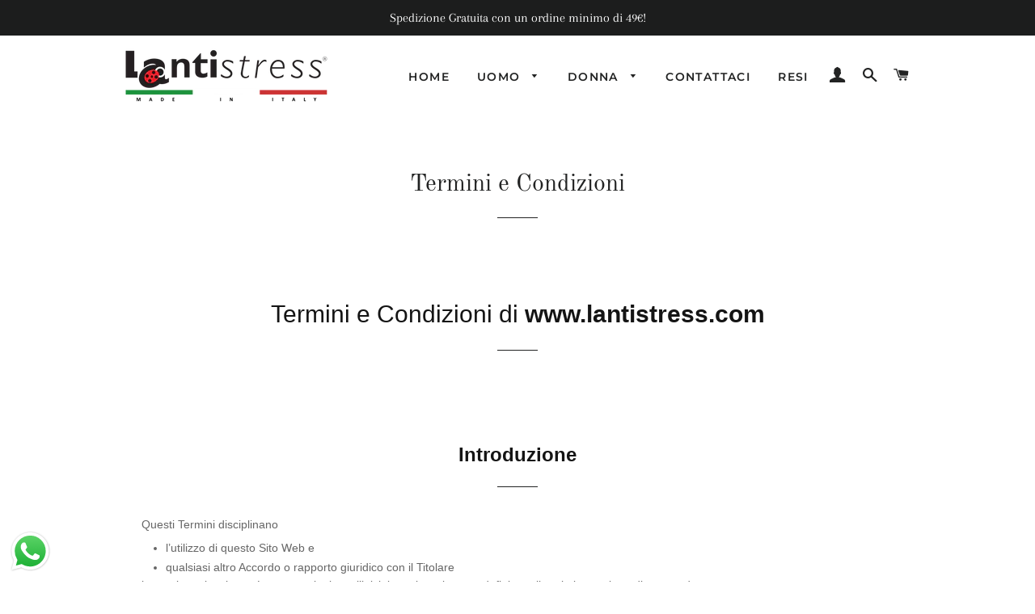

--- FILE ---
content_type: application/javascript; charset=utf-8
request_url: https://cs.iubenda.com/cookie-solution/confs/js/13831675.js
body_size: -271
content:
_iub.csRC = { showBranding: false, publicId: '8d1ec1e7-6db6-11ee-8bfc-5ad8d8c564c0', floatingGroup: false };
_iub.csEnabled = true;
_iub.csPurposes = [4,3,7,2,1,5,"sh","adv","s"];
_iub.cpUpd = 1746996201;
_iub.csT = 0.025;
_iub.googleConsentModeV2 = true;
_iub.totalNumberOfProviders = 14;


--- FILE ---
content_type: text/javascript; charset=utf-8
request_url: https://www.iubenda.com/termini-e-condizioni/13831675/embed.json?i=8232008972
body_size: 24724
content:
/**/_iub.loadPPContent({"pp_id":13831675,"content":"  <div id=\"iubenda_policy\" class=\"iubenda_fluid_policy iubenda_embed_policy iubenda_vip_policy iubenda_terms_policy\">\n\n  <div id=\"wbars_all\">\n    <div class=\"iub_container iub_base_container\">\n      <div id=\"wbars\">\n        <div class=\"iub_content legal_pp\">\n          <div class=\"iub_header\">\n<h1>Termini e Condizioni di <strong>www.lantistress.com</strong>\n</h1>\n<h2>Introduzione</h2>\n<p>Questi Termini disciplinano</p>\n<ul>\n<li>l’utilizzo di questo Sito Web e</li>\n<li>qualsiasi altro Accordo o rapporto giuridico con il Titolare</li>\n</ul>\n<p>in maniera vincolante. Le espressioni con l’iniziale maiuscola sono definite nella relativa sezione di questo documento.</p>\n<br>\n<p>L’Utente è pregato di leggere attentamente questo documento.</p>\n</div>\n\n\n\n\n<p>Questo Sito Web è un servizio di:</p>\n\n<p>\nRuggero Zanatta\r<br>Via della Pieve, 42/b\r<br>Borgoricco (PD) 35010\r<br>Italia</p>\n\n<p><b>Indirizzo email del Titolare:</b> info@lantistress.com\n</p>\n\n\n\n\n<h2 id=\"at-a-glance\">Da sapere a colpo d’occhio</h2>\n\n<ul>\n<li>Si fa presente che determinate disposizioni di questi Termini potrebbero essere solo applicabili ad alcune categorie di Utenti. In particolare, alcune disposizioni potrebbero applicarsi solo a Consumatori o solo a Utenti che non agiscono come Consumatori. Tali limitazioni sono sempre menzionate esplicitamente in ciascuna clausola interessata. In caso di mancata menzione, le clausole si applicano a tutti gli Utenti.</li>\n</ul>\n\n<ul>\n<li>Il diritto di recesso si applica solo nei confronti di Consumatori Europei.</li>\n</ul>\n\n<hr>\n\n<h2 id=\"terms-of-use\">CONDIZIONI D'USO</h2>\n\n<p>Salvo ove diversamente specificato, le condizioni d’uso di questo Sito Web esposte in questa sezione hanno validità generale.</p>\n\n<p>Ulteriori condizioni d’uso o d’accesso applicabili in particolari situazioni sono espressamente indicate in questo documento.</p>\n<p>Utilizzando questo Sito Web l’Utente dichiara di soddisfare i seguenti requisiti:</p>\n<ul>\n<li>Non ci sono restrizioni riferite agli Utenti rispetto al fatto che essi siano Consumatori o Utenti Professionisti;</li>\n</ul>\n\n<h3 id=\"registrazione\">Registrazione</h3>\n<p>Per usufruire del Servizio l’Utente può aprire un account indicando tutti i dati e le informazioni richieste in maniera completa e veritiera.<br>\nÈ possibile utilizzare il Servizio anche senza registrarsi o creare un account. In tal caso, tuttavia, determinate funzioni potrebbero non essere disponibili.</p>\n\n<p>È responsabilità degli Utenti conservare le proprie credenziali d’accesso in modo sicuro e preservarne la confidenzialità. A tal fine, gli Utenti devono scegliere una password che corrisponda al più alto livello di sicurezza disponibile su questo Sito Web.</p>\n\n<p>Creando un account l’Utente accetta di essere pienamente responsabile di ogni attività posta in atto con le sue credenziali d’accesso.<br>\nGli Utenti sono tenuti a informare il Titolare immediatamente e univocamente tramite i recapiti indicati in questo documento qualora ritengano che le proprie informazioni personali, quali ad esempio l’account Utente, le credenziali d’accesso o i dati personali, siano state violate, illecitamente diffuse o sottratte.</p>\n<h4 id=\"chiusura-account\">Chiusura account</h4>\n<p>L’Utente è libero di chiudere il proprio account e cessare l’utilizzo del Servizio in qualsiasi momento, seguendo questa procedura:</p>\n<ul>\n<li>Contattando il Titolare ai recapiti in questo documento.</li>\n</ul>\n\n<h4 id=\"sospensione-e-cancellazione-account\">Sospensione e cancellazione account</h4>\n<p>Il Titolare si riserva il diritto di sospendere o cancellare l’account di un Utente in qualsiasi momento a propria discrezione e senza preavviso, qualora lo ritenga inopportuno, offensivo o contrario a questi Termini.</p>\n\n<p>La sospensione o cancellazione dell’account non da all’Utente alcun diritto di risarcimento, rimborso o indennizzo.</p>\n\n<p>La sospensione o cancellazione di un account per cause addebitabili all’Utente non esonera l’Utente dal pagamento dei compensi o prezzi eventualmente applicabili.</p>\n<h3 id=\"contenuti-su-this_application\">Contenuti su questo Sito Web</h3>\n<p>Salvo ove diversamente specificato o chiaramente riconoscibile, tutti i contenuti disponibili su questo Sito Web sono di proprietà di o forniti dal Titolare o dei/dai suoi licenzianti.</p>\n\n<p>Il Titolare adotta la massima cura affinché il contenuto disponibile su questo Sito Web non violi la normativa applicabile o diritti di terze parti. Tuttavia, non sempre è possibile raggiungere tale risultato.<br>\nIn tali casi, senza alcun pregiudizio ai diritti ed alle pretese legalmente esercitabili, gli Utenti sono pregati di indirizzare i relativi reclami ai recapiti specificati in questo documento.</p>\n<h4 id=\"diritti-sui-contenuti-di-this_application\">Diritti sui contenuti di questo Sito Web</h4>\n<p>Il Titolare detiene e si riserva espressamente ogni diritto di proprietà intellettuale sui suddetti contenuti.</p>\n\n<p>Gli Utenti non sono autorizzati ad usare i contenuti in alcun modo che non sia necessario od implicito nel corretto utilizzo del Servizio.</p>\n<p>In particolare, ma senza esclusioni, è fatto divieto agli Utenti di copiare, scaricare, condividere oltre i limiti sotto specificati, modificare, tradurre, elaborare, pubblicare, trasmettere, vendere, concedere sottolicenze, trasformare, trasferire/alienare a terze parti o creare opere derivate a partire dal contenuto disponibile su questo Sito Web, di permettere a terze parti di intraprendere tali attività tramite il proprio account Utente o dispositivo, anche a propria insaputa.</p>\n\n<p>Ove espressamente indicato su questo Sito Web, l’Utente è autorizzato a scaricare, copiare e/o condividere determinati contenuti disponibili su questo Sito Web esclusivamente per scopi personali e non commerciali ed a condizione che sia osservata l’attribuzione della paternità dell’opera nonché l’indicazione di ogni altra circostanza rilevante richiesta dal Titolare.</p>\n\n<p>Restano ferme le limitazioni ed esclusioni previste dalla normativa sul diritto d’autore.</p>\n<h3 id=\"accesso-a-risorse-esterne\">Accesso a risorse esterne</h3>\n<p>Tramite questo Sito Web gli Utenti potrebbero avere accesso a risorse fornite da terzi. Gli Utenti riconoscono ed accettano che il Titolare non ha alcun controllo su tali risorse e che pertanto non risponde del loro contenuto e della loro disponibilità.</p>\n\n<p>Le condizioni applicabili alle risorse fornite da terzi, ivi incluse quelle applicabili a eventuali concessioni di diritti su contenuti, sono determinate dagli stessi terzi e regolate nei relativi termini e condizioni o, in loro assenza, dalla legge.</p>\n<h3 id=\"uso-ammesso\">Uso ammesso</h3>\n<p>Questo Sito Web ed il Servizio possono essere utilizzati solo per gli scopi per i quali sono offerti, secondo questi Termini ed ai sensi della legge applicabile.</p>\n\n<p>È responsabilità esclusiva dell’Utente di far sì che l’uso di questo Sito Web e/o del Servizio non violi la legge, i regolamenti o i diritti di terzi.</p>\n<p>Pertanto, <strong>il Titolare si riserva il diritto di adottare ogni misura idonea a proteggere i propri interessi legittimi, ed in particolare di negare all’Utente l’accesso a questo Sito Web o al Servizio, risolvere contratti, denunciare ogni attività censurabile svolta tramite questo Sito Web o il Servizio alle autorità competenti – p. es. l’autorità giudiziaria o amministrativa – ogniqualvolta l’Utente ponga in essere o vi sia il sospetto che ponga in essere:</strong></p>\n\n<ul>\n<li>violazioni di legge, regolamenti e/o dei Termini;</li>\n<li>lesioni di diritti di terzi;</li>\n<li>atti che possono pregiudicare considerevolmente i legittimi interessi del Titolare;</li>\n<li>offese al Titolare o a un terzo.</li>\n</ul>\n\n\n<h2 id=\"sale-tc\">TERMINI E CONDIZIONI DI VENDITA</h2>\n\n<h3 id=\"prodotti-a-pagamento\">Prodotti a pagamento </h3>\n<p>Alcuni dei Prodotti offerti su questo Sito Web come parte del servizio sono a pagamento.</p>\n\n<p>Le tariffe, la durata e le condizioni applicabili alla vendita di tali Prodotti sono descritte di seguito e nelle rispettive sezioni di questo Sito Web.</p>\n<h3 id=\"descrizione-del-prodotto\">Descrizione del prodotto </h3>\n<p>Prezzi, descrizioni e disponibilità dei Prodotti sono specificati nelle rispettive sezioni di questo Sito Web e sono soggetti a modifica senza preavviso.</p>\n\n<p>Sebbene i Prodotti su questo Sito Web siano presentati con la massima accuratezza tecnicamente possibile, la rappresentazione su questo Sito Web tramite qualsiasi mezzo (inclusi, a seconda dei casi, materiali grafici, immagini, colori, suoni) è da intendersi come mero riferimento e non implica alcuna garanzia in merito alle caratteristiche del Prodotto acquistato.</p>\n\n<p>Le caratteristiche del Prodotto selezionato saranno specificate durante la procedura d’acquisto.</p>\n<h3 id=\"procedura-d-acquisto\">Procedura d’acquisto</h3>\n<p>Ogni fase, dalla scelta del prodotto fino all’inoltro dell’ordine, fa parte della procedura d’acquisto.<br>\nLa procedura d’acquisto comprende i seguenti passaggi:</p>\n<ul>\n<li>Gli Utenti sono pregati di scegliere il Prodotto desiderato per farlo comparire nella selezione d’acquisto, indicando, ove possibile, quantità e caratteristiche specifiche.</li>\n</ul>\n\n<ul>\n<li>Gli Utenti possono rivedere la propria scelta, modificare, aggiungere o rimuovere articoli e, ove previsto, fornire istruzioni specifiche (ad esempio “inviarlo con scontrino di cortesia”).</li>\n</ul>\n\n<ul>\n<li>Per accedere all’area di checkout, gli Utenti devono clickare il relativo pulsante.</li>\n</ul>\n\n<ul>\n<li>All’interno dell’area di checkout, gli Utenti possono di scegliere il checkout diretto. Il checkout diretto consente agli Utenti di completare l’acquisto direttamente tramite un servizio di gestione dei pagamenti (come “PayPal”, “Amazon Pay”, “Google Pay”). Scegliendo il checkout diretto, gli Utenti saranno reindirizzati alla piattaforma di pagamento selezionata.</li>\n</ul>\n\n<ul>\n<li>All’interno dell’area di checkout, agli Utenti verrà richiesto in passaggi successivi di specificare i propri recapiti, l’indirizzo di fatturazione e spedizione e un mezzo di spedizione e di pagamento a loro scelta.</li>\n</ul>\n\n<ul>\n<li>All’interno dell‘area di checkout, gli Utenti, possono accedere al proprio account, se ne dispongono. Agli Utenti verrà richiesto, in passaggi successivi di confermare l’indirizzo di fatturazione e spedizione registrato e di specificare un metodo di spedizione e di pagamento a loro scelta. Gli Utenti che non dispongono di un account possono aprirne uno durante la procedura d’acquisto. Gli account vengono creati tramite <a href=\"http://shopify.com/\">Shopify</a> e permettono agli Utenti di accedere allo stato dell’ordine in corso e alla cronologia degli acquisti. Per ricevere informazioni in merito al trattamento dei dati personali ed ai relativi diritti, L’Utente può consultare la privacy policy di Shopify e di questo Sito Web.</li>\n</ul>\n\n<ul>\n<li>Durante la procedura d’acquisto, gli Utenti possono, in qualsiasi momento, modificare, correggere o sostituire le informazioni fornite e aggiungere una gift card, un codice di affiliazione o un codice sconto (Buono) o abbandonare del tutto la procedura d’acquisto senza alcuna conseguenza.</li>\n</ul>\n\n<ul>\n<li>Dopo aver fornito tutte le informazioni richieste, gli Utenti sono pregati di controllare attentamente l’ordine e, successivamente, di confermarlo e inoltrarlo utilizzando il relativo pulsante o meccanismo su questo Sito Web, accettando, in tal modo, i Termini ed impegnandosi a pagare il prezzo concordato.</li>\n</ul>\n\n<h3 id=\"invio-dell-ordine\">Invio dell’ordine</h3>\n<p>L’invio dell’ordine comporta quanto segue:</p>\n\n<ul>\n<li>L’invio dell’ordine da parte dell’utente determina la conclusione del contratto e fa sorgere in capo all’Utente l’obbligo di pagare prezzo, tasse ed eventuali ulteriori oneri e spese, così come specificato nella pagina dell’ordine.</li>\n<li>Nel caso in cui il Prodotto acquistato richieda un'azione da parte dell’Utente, come la fornitura di informazioni o dati personali, specificazioni o richieste particolari, l’inoltro dell’ordine costituisce in capo all’Utente anche l’obbligo di collaborare di conseguenza.</li>\n<li>Una volta inoltrato l’ordine, agli Utenti sarà inviata una conferma di ricezione dell’ordine.</li>\n</ul>\n\n<p>Tutte le notifiche relative alla procedura d’acquisto sopra descritta saranno inviate all’indirizzo di posta elettronica fornito dall’Utente a tal fine.</p>\n<h3 id=\"prezzi\">Prezzi</h3>\n<p>Durante la procedura d’acquisto e prima dell’inoltro dell’ordine, gli Utenti vengono debitamente informati di tutte le commissioni, tasse e costi (comprese eventuali spese di spedizione) che saranno loro addebitati.</p>\n\n<p>I prezzi su questo Sito Web:</p>\n<ul>\n<li>a seconda della sezione che l’Utente sta consultando includono tutte le commissioni, tasse e costi applicabili o sono indicati al netto di commissioni, tasse e costi applicabili.</li>\n</ul>\n\n<h3 id=\"promozioni-e-sconti\">Promozioni e sconti </h3>\n<p>Il Titolare potrebbe offrire sconti o promozioni speciali per l’acquisto dei Prodotti. Tali promozioni o sconti sono sempre soggetti ai requisiti ed a termini e condizioni previste nella relativa sezione di questo Sito Web.</p>\n\n<p>Promozioni e offerte sono sempre concesse a sola discrezione del Titolare.</p>\n\n<p>Promozioni o sconti ripetuti o periodici non costituiscono alcuna pretesa o diritto azionabili dagli Utenti in futuro.</p>\n\n<p>A seconda dei casi, sconti e promozioni valgono per un determinato periodo di tempo o fino ad esaurimento scorte. Salvo ove diversamente specificato, le limitazioni di tempo di promozioni e sconti si intendono riferite al fuso orario della sede del Titolare, come indicata nei recapiti in questo documento.</p>\n<h3 id=\"buoni\">Buoni</h3>\n<p>Promozioni e sconti possono essere offerti sotto forma di Buoni.</p>\n\n<p>In caso di violazione delle condizioni applicabili ai Buoni, il Titolare può legittimamente rifiutare di adempiere ai propri obblighi contrattuali e si riserva espressamente il diritto di agire nelle opportune sedi anche giudiziarie al fine di tutelare i propri diritti e interessi.</p>\n\n<p>Eventuali disposizioni aggiuntive o divergenti applicabili all’utilizzo dei Buoni riportate nella relativa pagina informativa o sul Buono stesso prevalgono in ogni caso, a prescindere dalle disposizioni che seguono.</p>\n\n<p>Salvo ove diversamente specificato, le seguenti regole si applicano all’utilizzo dei Buoni:</p>\n\n<ul>\n<li>Ciascun Buono è valido solo se utilizzato secondo le modalità e nel periodo di tempo specificati sul sito web e/o sul Buono;</li>\n<li>Il Buono può essere riscattato solo integralmente al momento dell’acquisto – non è consentito l’utilizzo parziale;</li>\n<li>Salvo ove diversamente specificato, i Buoni monouso possono essere riscattati una sola volta per acquisto e possono pertanto essere riscattati una sola volta anche nel caso di acquisti rateizzati;</li>\n<li>I Buoni non sono cumulabili;</li>\n<li>Il Buono deve essere utilizzato entro il termine di validità specificato. Scaduto il termine, il Buono sarà automaticamente annullato. Resta esclusa qualsiasi possibilità di rivendicare diritti, compreso al rimborso del valore del Buono;</li>\n<li>L’Utente non ha diritto ad alcun accredito/rimborso/compensazione nel caso vi sia differenza tra il valore del Buono e il valore riscattato;</li>\n<li>Il Buono è da intendersi esclusivamente ad uso non commerciale. La riproduzione, contraffazione e commercializzazione del Buono sono severamente vietate, così come qualsiasi attività illecita connessa all’acquisto e/o utilizzo del Buono.</li>\n</ul>\n\n<h3 id=\"mezzi-di-pagamento\">Mezzi di pagamento</h3>\n<p>I dettagli relativi ai mezzi di pagamento accettati sono evidenziati durante la procedura d’acquisto.</p>\n\n<p>Alcuni mezzi di pagamento sono legati ad ulteriori condizioni o comportano costi aggiuntivi. Le informazioni dettagliate sono riportate nella relativa sezione di questo Sito Web.</p>\n<p>Tutti i pagamenti vengono gestiti autonomamente da servizi terzi. Pertanto, questo Sito Web non raccoglie dati relativi al pagamento – quali numeri di carta di credito – ma riceve una notifica una volta che il pagamento è andato a buon fine. Per ricevere ulteriori informazioni sul trattamento dei dati personali e sui relativi diritti, l’Utente può fare riferimento alla privacy policy di questo Sito Web.</p>\n\n<p>Nel caso in cui il pagamento effettuato con uno dei mezzi disponibili fallisca o venga rifiutato dal fornitore di servizi di pagamento, il Titolare non è obbligato a eseguire l’ordine. Nel caso in cui il pagamento non vada a buon fine, il Titolare si riserva il diritto di richiedere all'Utente il rimborso di qualsiasi spesa o danno correlato.</p>\n<h3 id=\"autorizzazione-per-pagamenti-futuri-via-paypal\">Autorizzazione per pagamenti futuri via PayPal</h3>\n<p>Nel caso in cui l’Utente autorizzi la funzione PayPal che consente acquisti futuri, questo Sito Web memorizzerà un codice identificativo collegato all’account PayPal dell’Utente. In tal modo questo Sito Web potrà elaborare automaticamente i pagamenti per acquisti futuri o per il pagamento di rate periodiche di un acquisto pregresso.</p>\n\n<p>L’autorizzazione può essere revocata in ogni momento contattando il Titolare o modificando le impostazioni personali di PayPal.</p>\n<h3 id=\"riserva-di-proprieta\">Riserva di proprietà</h3>\n<p>Fino alla ricezione del pagamento del prezzo integrale di acquisto da parte del Titolare, l’Utente non acquista la proprietà dei Prodotti ordinati.</p>\n<h3 id=\"consegna\">Consegna</h3><p>Le consegne vengono effettuate all'indirizzo indicato dall'Utente e con le modalità indicate nel riepilogo dell'ordine.</p>\n\n<p>Al momento della consegna, gli Utenti sono tenuti a verificare il contenuto del pacco e segnalare tempestivamente eventuali anomalie ai recapiti riportati nel presente documento o come descritto nella bolla di consegna. Gli Utenti possono rifiutare di accettare il pacco se visibilmente danneggiato.</p>\n\n<p>La consegna può avvenire nei paesi o territori specificati nella relativa sezione di questo Sito Web.</p>\n\n<p>I tempi di consegna sono indicati su questo Sito Web oppure nel corso della procedura d’acquisto.</p>\n<p>Salvo ove diversamente specificato su questo Sito Web o concordato con l’Utente, i Prodotti sono consegnati entro trenta (30) giorni dall’acquisto.</p>\n<h4 id=\"mancata-consegna\">Mancata consegna</h4>\n<p>Il Titolare non risponde in alcun modo di eventuali errori di consegna derivanti da inesattezze od omissioni commesse dall’Utente nel completamento dell’ordine d’acquisto, né per eventuali danni o ritardi intervenuti dopo la consegna ad un corriere incaricato dall’Utente e non proposto o approvato dal Titolare.</p>\n\n<p>Nel caso in cui i beni non siano recapitati o ritirati nel momento o entro il termine stabilito, saranno restituiti al Titolare, il quale contatterà l’Utente per programmare un secondo tentativo di consegna o concordare ulteriori provvedimenti.</p>\n\n<p>Se non diversamente specificato, ogni tentativo di consegna a partire dal secondo sarà a carico dell’Utente.</p>\n\n<h2 id=\"user-rights\">Diritti dell’Utente</h2>\n\n<h3 id=\"diritto-di-recesso\">Diritto di recesso</h3>\n<p>A meno che non ricorra un’eccezione, l’Utente potrebbe godere del diritto di recedere dal contratto entro il termine sotto specificato (di norma 14 giorni) per qualsiasi motivo e senza giustificazione. L’Utente può trovare ulteriori informazioni sul diritto di recesso in questa sezione.</p>\n<h4 id=\"chi-gode-del-diritto-di-recesso\">Chi gode del diritto di recesso</h4>\n<p>Ove non ricorra una delle eccezioni sotto elencate, gli Utenti che agiscono come Consumatori Europei godono per legge del diritto di recedere dai contratti conclusi online (contratti a distanza) entro il periodo di tempo specificato più avanti per qualsiasi motivo e senza bisogno di giustificazione.</p>\n\n<p>Gli Utenti che non soddisfano tali requisiti non godono dei diritti descritti in questa sezione. Il Consumatore sarà responsabile nei confronti del Venditore solo per la diminuzione del valore dei beni risultante da una manipolazione dei beni diversa da quella necessaria per stabilire la natura, le caratteristiche e il funzionamento dei beni.</p>\n<h4 id=\"esercizio-del-diritto-di-recesso\">Esercizio del diritto di recesso</h4>\n<p>Per esercitare il diritto di recesso l’Utente deve inviare al Titolare una comunicazione inequivocabile della propria intenzione di recedere dal contratto.</p>\n\n<p>A tal fine, l’Utente può utilizzare il modulo di recesso tipo reperibile nella sezione delle definizioni di questo documento. L’Utente è tuttavia libero di esprimere la propria intenzione di recedere dal contratto in ogni altra forma idonea. Al fine di rispettare il periodo entro il quale dev’essere esercitato il diritto, l’Utente deve inviare la dichiarazione di recesso prima che scada il termine di recesso.</p>\n\n<p>Quando scade il termine di recesso?</p>\n<ul>\n<li><p><strong>In caso di acquisto di beni,</strong> il termine di recesso scade dopo 14 giorni dal giorno in cui l’Utente o un terzo – da questi incaricato e diverso dal corriere –prende possesso dei beni.</p></li>\n<li><p><strong>In caso di acquisto di più beni ordinati insieme</strong> ma consegnati separatamente o in caso di acquisto di un singolo bene composto di diversi lotti o pezzi consegnati separatamente il termine di recesso scade dopo 14 giorni dal giorno in cui l’Utente o un terzo – da questi incaricato e diverso dal corriere – prende possesso dell’ultimo dei beni, lotti o pezzi.</p></li>\n</ul>\n\n<h4 id=\"effetti-del-recesso\">Effetti del recesso</h4>\n<p>Il Titolare rimborsa tutti i pagamenti ricevuti compresi, se effettuati, quelli relativi alle spese di consegna agli Utenti che abbiano correttamente esercitato il diritto di recesso.</p>\n\n<p>Tuttavia, il maggior costo derivante dalla scelta di un particolare metodo di consegna diverso dalla consegna standard più economica offerta dal Titolare, resterà a carico dell’Utente.</p>\n\n<p>Il rimborso avviene senza indebito ritardo ed in ogni caso entro 14 giorni dal giorno in cui il Titolare è stato informato della decisione dell’Utente di recedere dal contratto. Salvo ove diversamente pattuito con l’Utente, il rimborso è effettuato utilizzando lo stesso mezzo di pagamento utilizzato per la transazione iniziale. L’Utente non deve sostenere alcun costo quale conseguenza del recesso.</p>\n<h5 id=\"sui-contratti-d-acquisto-di-beni-materiali\">… sui contratti d’acquisto di beni materiali</h5>\n<p>A meno che il Titolare non si sia offerto di ritirare i beni, l’Utente è tenuto a riconsegnarli al Titolare o ad altra persona da questi autorizzata a riceverli senza indebito ritardo ed in ogni caso entro 14 giorni dal giorno in cui ha comunicato la propria intenzione di recedere dal contratto.</p>\n\n<p>Il termine è rispettato se la consegna dei beni al corriere o ad altra persona autorizzata avviene prima della scadenza del periodo di 14 giorni sopra descritto. Il rimborso può essere trattenuto sino a ricezione dei beni o sino a quando l’Utente abbia fornito prova di averli restituiti.</p>\n\n<p>L’Utente risponde della diminuzione del valore dei beni derivante da un utilizzo dei beni diverso da quello necessario per stabilirne la natura, le caratteristiche e il funzionamento.</p>\n<p>Le spese di spedizione del reso sono a carico del Titolare.</p>\n<h4 id=\"eccezioni-al-diritto-di-recesso\">Eccezioni al diritto di recesso</h4>\n<p>Non sussiste diritto di recesso da contratti:</p>\n<ul>\n<li>di fornitura di beni che rischiano di deteriorarsi o scadere rapidamente;</li>\n</ul>\n\n<ul>\n<li>di fornitura di beni confezionati su misura o chiaramente personalizzati;</li>\n</ul>\n\n\n<h2 id=\"guarantees\">Garanzie</h2>\n\n<h3 id=\"garanzia-legale-di-conformita-del-prodotto-in-base-alla-normativa-dell-unione-europea\">Garanzia legale di conformità del Prodotto in base alla normativa dell'Unione Europea</h3>\n<p>In base alla normativa europea, il venditore garantisce la conformità dei beni venduti ai Consumatori per un periodo minimo di 2 anni dalla consegna.</p>\n\n<p>Qualora gli Utenti agiscano come Consumatori Europei, la garanzia legale di conformità della merce si applica agli articoli disponibili su questo Sito Web in conformità alle leggi del paese in cui risiedono abitualmente.</p>\n\n<p>Le leggi nazionali di tale paese possono concedere agli Utenti diritti più ampi.</p>\n<p><strong>In particolare, i Consumatori residenti in Francia possono esercitare i diritti di garanzia di conformità entro due anni dalla consegna del bene senza dover produrre una prova del vizio o del difetto di conformità. Il periodo di tempo per il quale il Consumatore è esentato dalla produzione della prova è ridotto a sei mesi nel caso di beni usati.</strong></p>\n\n<p><strong>Esercitando il diritto di garanzia il Consumatore può scegliere tra chiedere la sostituzione o la riparazione del bene viziato alle condizioni specificate nel Codice del Consumo francese.</strong></p>\n\n<p><strong>Questa garanzia legale di conformità è applicabile a prescindere da ogni ulteriore garanzia commerciale concessa dal Titolare.</strong></p>\n\n<p><strong>Il Consumatore può anche esercitare il diritto di garanzia per vizi occulti ai sensi delle relative disposizioni del Codice Civile francese, scegliendo tra il recesso dall’acquisto e la riduzione del prezzo.</strong></p>\n<p>I Consumatori che non agiscono in qualità di Consumatori Europei potrebbero godere di diritti di garanzia di conformità ai sensi della normativa del paese in cui risiedono abitualmente.</p>\n\n<h2 id=\"liability-and-indemnification\">Limitazione di responsabilità e manleva</h2>\n\n<h3 id=\"utenti-australiani\">Utenti australiani</h3><h4 id=\"limitazione-della-responsabilita\">Limitazione della responsabilità</h4>\n<p>Nessuna disposizione di questi Termini esclude, limita o modifica alcuna garanzia, condizione, manleva, diritto o tutela che l’Utente possa avere ai sensi del Competition and Consumer Act 2010 (Cth) o di altre simili legislazioni statali e territoriali e che costituisca un diritto che non può in alcun modo essere escluso, limitato o modificato (diritto non escludibile). Nei limiti massimi consentiti dalla legge, la nostra responsabilità nei confronti dell’Utente, inclusa la responsabilità per la violazione di un diritto non escludibile e ogni altra responsabilità non altrimenti esclusa ai sensi di questi Termini, è limitata, a discrezione del Titolare, ad una nuova fornitura dei servizi o al pagamento del costo per la ripetizione della loro fornitura.</p>\n<h3 id=\"utenti-usa\">Utenti USA</h3><h4 id=\"esclusione-di-garanzia\">Esclusione di garanzia</h4>\n<p><strong>Il Titolare fornisce questo Sito Web “così com’è” e secondo disponibilità. L’utilizzo del Servizio è a rischio e pericolo dell’Utente. Nei limiti massimi consentiti dalla legge, il Titolare esclude espressamente le condizioni, pattuizioni e garanzie di qualsiasi tipo – siano esse espresse, implicite, statuarie o di altro tipo, comprese, a titolo esemplificativo ma non esaustivo, eventuali garanzie implicite di commerciabilità, di idoneità per un fine particolare o di non-violazione dei diritti di terzi. Nessuna consulenza o informazione, sia essa orale o scritta, che l’Utente abbia ottenuto dal Titolare o tramite il Servizio creerà garanzie non espressamente previste nel presente documento</strong></p>\n\n<p><strong>Fermo restando quanto sopra, il Titolare e i suoi sottoposti, affiliati, funzionari, agenti, contitolari del marchio, partner, fornitori e dipendenti non garantiscono che il contenuto sia accurato, affidabile o corretto; che il Servizio sarà disponibile, in maniera ininterrotta e sicura, in qualsiasi momento o luogo particolare; che eventuali difetti o errori saranno corretti; o che il Servizio sia privo di virus o altri componenti dannosi. Qualsiasi contenuto scaricato o altrimenti ottenuto tramite l’utilizzo del Servizio è scaricato a rischio e pericolo dell’Utente e l’Utente è l’unico responsabile per qualsiasi danno al sistema informatico o al dispositivo mobile o per la perdita di dati risultante da tale operazione o dall’uso del Servizio da parte dell’Utente.</strong></p>\n\n<p><strong>Il Titolare non garantisce, approva, assicura o si assume la responsabilità per nessun prodotto o servizio pubblicizzato o offerto da parti terze attraverso il Servizio né nessun sito web o servizio collegato tramite hyperlink. Inoltre il Titolare non prende parte né in alcun modo monitora nessuna transazione tra Utenti e fornitori terzi di prodotti o servizi.</strong></p>\n\n<p><strong>Il Servizio potrebbe diventare inaccessibile o non funzionare correttamente con il browser, dispositivo e/o sistema operativo dell’Utente. Il Titolare non può essere ritenuto responsabile per nessun danno, sia esso percepito o effettivo, derivante dal contenuto, funzionamento o utilizzo del Servizio.</strong></p>\n\n<p><strong>Leggi federali, alcuni stati e altre giurisdizioni non consentono l’esclusione e la limitazione di determinate garanzie implicite. Le esclusioni di cui sopra potrebbero non applicarsi agli Utenti. Questo Accordo conferisce agli Utenti diritti legali particolari. Gli Utenti potrebbero godere di diritti ulteriori che variano da stato a stato. Le limitazioni ed esclusioni previste da questo Accordo si applicano nei limiti previsti dalla legge.</strong></p>\n<h4 id=\"limitazione-della-responsabilita\">Limitazione della responsabilità</h4>\n<p><strong> Nei limiti massimi consentiti dalla legge applicabile, in nessun caso il Titolare e i suoi sottoposti, affiliati, funzionari, agenti, contitolari del marchio, partner, fornitori e dipendenti potranno essere ritenuti responsabili per</strong></p>\n\n<ul>\n<li><strong>qualsiasi danno indiretto, intenzionale, collaterale, particolare, consequenziale o esemplare, inclusi, a titolo esemplificativo ma non esaustivo, danni derivanti dalla perdita di profitti, di avviamento, d’uso, di dati o altre perdite immateriali, derivanti da o relativi all’uso, o all’impossibilità di usare il Servizio; e</strong></li>\n<li><strong>qualsiasi danno, perdita o lesione risultante da hackeraggio, manomissione o da altro accesso o uso non autorizzato del Servizio o dell’account Utente o delle informazioni in esso contenute;</strong></li>\n<li><strong>qualsiasi errore, mancanza o imprecisione nei contenuti;</strong></li>\n<li><strong>lesioni personali o danni materiali, di qualsiasi natura, derivanti dall’accesso o dall’utilizzo del Servizio da parte dell’Utente;</strong></li>\n<li><strong>qualsiasi accesso non autorizzato ai server di sicurezza del Titolare e/o a qualsivoglia informazione personale ivi memorizzata</strong></li>\n<li><strong>qualsiasi interruzione o cessazione delle trasmissioni da o verso il Servizio;</strong></li>\n<li><strong>qualsiasi bug, virus, trojan o simili che possono essere trasmessi al o tramite il Servizio;</strong></li>\n<li><strong>qualsiasi errore o omissione in qualsiasi contenuto o per qualsiasi perdita o danno subiti a seguito dell’uso di qualsiasi contenuto pubblicato, inviato via email, trasmesso o altrimenti reso disponibile attraverso il Servizio; e/o</strong></li>\n<li><strong>la condotta diffamatoria, offensiva o illegale di qualsiasi Utente o di terzi.</strong></li>\n</ul>\n\n\n<p><strong>In nessun caso il Titolare e i suoi sottoposti, affiliati, funzionari, agenti, contitolari del marchio, partner, fornitori e dipendenti potranno essere ritenuti responsabili per qualsiasi richiesta di risarcimento, procedimento, responsabilità, obbligo, danno, perdita o costo per un importo superiore a quello pagato dall’Utente al Titolare nel corso dei 12 mesi precedenti, o per il periodo di durata di questo Accordo tra il Titolare e l’Utente, a seconda di quale dei due è più breve.</strong></p>\n\n<p><strong>Questa sezione sulla limitazione di responsabilità si applica nei limiti massimi consentiti dalla legge nella giurisdizione applicabile, indipendentemente dal fatto che la presunta responsabilità derivi da contratto, atto illecito, negligenza, responsabilità oggettiva o da qualsiasi altro fondamento, anche se l'Utente era stato avvisato della possibilità del verificarsi di tale danno.</strong></p>\n\n<p><strong>Alcune giurisdizioni non consentono l’esclusione o la limitazione dei danni collaterali e consequenziali, pertanto le limitazioni o esclusioni di cui sopra potrebbero non applicarsi all’Utente. Questi Termini conferiscono all’Utente diritti legali specifici e l’Utente potrebbe godere di altri diritti che variano da giurisdizione a giurisdizione. Le deroghe, esclusioni o limitazioni di responsabilità previste da questi Termini non si applicano oltre i limiti previsti dalla legge applicabile.</strong></p>\n<h4 id=\"manleva\">Manleva</h4>\n<p><strong>L’Utente si impegna a difendere, manlevare e tenere indenne il Titolare e i suoi sottoposti, affiliati, funzionari, agenti, contitolari del marchio, partner, fornitori e dipendenti da e contro qualsivoglia rivendicazione o pretesa, danno, obbligazione, perdita, responsabilità, onere o debito e spesa, compresi, senza alcuna limitazione, oneri e spese legali derivanti da</strong></p>\n\n<ul>\n<li><strong>l’uso o l’accesso al Servizio da parte dell’Utente, compresi gli eventuali dati o contenuti trasmessi o ricevuti dall’Utente;</strong></li>\n<li><strong>la violazione di questi Termini da parte dell’Utente, comprese, a titolo esemplificativo ma non esaustivo, eventuali violazioni da parte dell’Utente di qualsivoglia dichiarazione o garanzia prevista da questi Termini;</strong></li>\n<li><strong>la violazione da parte dell’Utente di qualsiasi diritto di terzi, compreso, ma non limitato a, qualsiasi diritto relativo alla privacy o alla proprietà intellettuale;</strong></li>\n<li><strong>la violazione da parte dell’Utente di qualsiasi legge, norma o regolamento vigente</strong></li>\n<li><strong>qualsiasi contenuto inviato dall’account dell’Utente, incluse, a titolo esemplificativo ma non esaustivo, informazioni fuorvianti, false o imprecise e compreso anche il caso in cui l’accesso venga effettuato da terzi con username e password personali dell’Utente o altre misure di sicurezza, se presenti;</strong></li>\n<li><strong>la condotta dolosa dell’Utente; o</strong></li>\n<li><strong>la violazione di qualsivoglia disposizione legale da parte dell’Utente o dei suoi affiliati, funzionari, agenti, contitolari del marchio, partner, fornitori e dipendenti, nei limiti consentiti dalla legge applicabile</strong></li>\n</ul>\n\n\n<h2 id=\"disposizioni-comuni\">Disposizioni comuni</h2><h3 id=\"nessuna-rinuncia-implicita\">Nessuna rinuncia implicita</h3>\n<p>Il mancato esercizio di diritti di legge o pretese derivanti da questi Termini da parte del Titolare non costituisce rinuncia agli stessi. Nessuna rinuncia può essere considerata definitiva in relazione ad uno specifico diritto o a qualsiasi altro diritto.</p>\n<h3 id=\"interruzione-del-servizio\">Interruzione del Servizio</h3>\n<p>Per garantire il miglior livello di servizio possibile, il Titolare si riserva di interrompere il Servizio per finalità di manutenzione, aggiornamenti di sistema o per qualsiasi altra modifica, dandone idonea notizia agli Utenti.</p>\n\n<p>Nei limiti di legge, il Titolare si riserva di sospendere o cessare completamente l'attività del Servizio. In caso di cessazione dell'attività del Servizio, il Titolare si adopererà affinché gli Utenti possano estrarre i propri dati personali e le informazioni e rispetterà i diritti degli Utenti relativi all’utilizzo continuato del prodotto e/o al risarcimento, secondo le disposizioni di legge.</p>\n\n<p>Inoltre, il Servizio potrebbe non essere disponibile per cause che si sottraggono al ragionevole controllo del Titolare, quali cause di forza maggiore (p. es. malfunzionamenti infrastrutturali, blackout etc.).</p>\n<h3 id=\"rivendita-del-servizio\">Rivendita del Servizio</h3>\n<p>Gli Utenti non sono autorizzati a riprodurre, duplicare, copiare, vendere, rivendere o sfruttare questo Sito Web o il Servizio in toto o in parte senza previo consenso scritto del Titolare, espresso direttamente o attraverso un legittimo programma di rivendite.</p>\n<h3 id=\"privacy-policy\">Privacy policy</h3>\n<p>Le informazioni sul trattamento dei dati personali sono contenute nella privacy policy di questo Sito Web.</p>\n<h3 id=\"proprieta-intellettuale\">Proprietà intellettuale</h3>\n<p>Senza pregiudizio ad alcuna previsione più specifica contenuta nei Termini, i diritti di proprietà intellettuale ed industriale, quali ad esempio diritti d’autore, marchi, brevetti e modelli relativi a questo Sito Web sono detenuti in via esclusiva dal Titolare o dai suoi licenzianti e sono tutelati ai sensi della normativa e dei trattati internazionali applicabili alla proprietà intellettuale.</p>\n\n<p>Tutti i marchi – denominativi o figurativi – ed ogni altro segno distintivo, ditta, marchio di servizio, illustrazione, immagine o logo che appaiono in collegamento con questo Sito Web sono e restano di esclusiva proprietà del Titolare o dei suoi licenzianti e sono tutelati ai sensi della normativa e dei trattati internazionali applicabili alla proprietà intellettuale.</p>\n<h3 id=\"modifiche-dei-termini\">Modifiche dei Termini</h3>\n<p>Il Titolare si riserva il diritto di modificare i Termini in ogni momento. In tal caso, il Titolare darà opportuna notizia delle modifiche agli Utenti.</p>\n\n<p>Le modifiche avranno effetto nel rapporto con l’Utente solo a partire dal momento comunicato all'Utente.</p>\n\n<p><strong>L’utilizzo continuato del Servizio implica l’accettazione dell’Utente dei Termini aggiornati.</strong> Se l’Utente non desidera accettare le modifiche, deve cessare l’utilizzo del Servizio e può recedere dall'Accordo.</p>\n\n<p>La versione precedente continua a disciplinare il rapporto fino all’accettazione delle modifiche da parte dell’Utente. Tale versione può essere richiesta al Titolare.</p>\n<p>Se richiesto dalla legge, il Titolare comunicherà in anticipo agli Utenti la data di entrata in vigore dei Termini modificati.</p>\n<h3 id=\"cessione-del-contratto\">Cessione del contratto</h3>\n<p>Il Titolare si riserva il diritto di trasferire, cedere, disporre di, novare o appaltare singoli o tutti i diritti e le obbligazioni secondo questi Termini, avendo riguardo per gli interessi legittimi degli Utenti.</p>\n\n<p>Si applicano le disposizioni relative alla modifica di questi Termini.</p>\n\n<p>L’Utente non è autorizzato a cedere o trasferire i propri diritti e le proprie obbligazioni secondo i Termini senza il consenso scritto del Titolare.</p>\n<h3 id=\"contatti\">Contatti</h3>\n<p>Tutte le comunicazioni inerenti all’uso di questo Sito Web devono essere inviate ai recapiti indicati in questo documento.</p>\n<h3 id=\"clausola-di-salvaguardia\">Clausola di salvaguardia</h3>\n<p>Qualora alcuna delle disposizioni di questi Termini dovesse essere o divenire nulla o inefficace ai sensi della legge applicabile, la nullità o inefficacia di tale disposizione non provoca inefficacia delle restanti previsioni, che permangono pertanto valide ed efficaci.</p>\n<h4 id=\"utenti-usa\">Utenti USA</h4>\n<p>Qualsiasi disposizione invalida o inefficace sarà interpretata ed adattata nei limiti necessari per renderla valida, efficace e conforme alla finalità originaria.<br>\nQuesti Termini costituiscono l’intero accordo tra Utente e Titolare con riferimento all’oggetto regolato e prevalgono su ogni altra comunicazione, compresi eventuali accordi precedenti, tra le parti in merito all’oggetto regolato.<br>\nQuesti Termini saranno attuati nella più ampia misura consentita dalla legge.</p>\n<h4 id=\"utenti-europei\">Utenti europei</h4>\n<p>Qualora una disposizione di questi Termini dovesse essere o divenire nulla, invalida o inefficace, le parti si adopereranno per individuare in via amichevole una disposizione valida ed efficace sostitutiva di quella nulla, invalida o inefficace. <br>\nIn caso di mancato accordo nei termini predetti, se permesso o previsto dalla legge applicabile, la disposizione nulla, invalida o inefficace sarà sostituita dalla disciplina legale applicabile.</p>\n\n<p>Fermo restando quanto sopra, la nullità, invalidità o inefficacia di una specifica disposizione di questi Termini non comporta nullità dell’intero Accordo, a meno che le disposizioni nulle, invalidi o inefficaci nel quadro dell’Accordo siano essenziali o di tale importanza, che le parti non avrebbero concluso il contratto se avessero saputo che la disposizione sarebbe stata invalida, ovvero in casi in cui le disposizioni residue comporterebbero un onere eccessivo ed inaccettabile per una delle parti.</p>\n<h3 id=\"legge-applicabile\">Legge applicabile</h3>\n<p>I Termini sono disciplinati dalla legge del luogo in cui è stabilito il Titolare, così come indicato nella relativa sezione di questo documento a prescindere dalle norme di conflitto.</p>\n<h4 id=\"prevalenza-della-legge-nazionale\">Prevalenza della legge nazionale</h4>\n<p>Tuttavia, a prescindere da quanto precede, se la legge del paese in cui si trova l'Utente prevede un livello di tutela dei consumatori superiore, prevale tale superiore livello di tutela.</p>\n<h3 id=\"foro-competente\">Foro competente</h3>\n<p>La competenza esclusiva a conoscere qualsiasi controversia derivante da o in collegamento con i Termini spetta al giudice del luogo in cui il Titolare è stabilito, così come indicato nella relativa sezione di questo documento.</p>\n<h4 id=\"eccezione-per-consumatori-in-europa\">Eccezione per Consumatori in Europa</h4>\n<p>Quanto precede non si applica a Utenti che agiscono come Consumatori Europei o Consumatori situati nel Regno Unito, Svizzera, Norvegia o Islanda.</p>\n\n<h2 id=\"dispute-resolution\">Risoluzione delle controversie</h2>\n\n<h3 id=\"composizione-amichevole-delle-controversie\">Composizione amichevole delle controversie</h3>\n<p>Gli Utenti possono segnalare eventuali controversie al Titolare, che cercherà di risolvere in via amichevole.</p>\n\n<p>Per quanto resti impregiudicato il diritto degli Utenti di promuovere un’azione in giudizio, in caso di controversie inerenti all’uso di questo Sito Web o al Servizio, gli Utenti sono pregati di contattare il Titolare ai recapiti indicati in questo documento.</p>\n<p>L’Utente può indirizzare un reclamo all’indirizzo e-mail del Titolare indicato in questo documento, includendo una breve descrizione e, se del caso, i dettagli dell’ordine, acquisto o account interessato.</p>\n\n<p>Il Titolare provvederà ad evadere la richiesta senza indebito ritardo ed entro 21 giorni dalla sua ricezione.</p>\n<h3 id=\"piattaforma-di-risoluzione-delle-controversie-con-i-consumatori\">Piattaforma di risoluzione delle controversie con i Consumatori</h3>\n<p>La Commissione Europea ha introdotto una piattaforma online per la risoluzione alternativa delle controversie che favorisce la composizione extragiudiziale di dispute relative a e derivanti da vendite e contratti di servizio online.</p>\n\n<p>Pertanto, ogni Consumatore Europeo o con sede in Norvegia, Islanda o Liechtenstein può servirsi di tale piattaforma per risolvere controversie derivanti da contratti conclusi online. La piattaforma è <a href=\"http://ec.europa.eu/consumers/odr/\">disponibile qui</a>.</p>\n\n<p>Si tenga presente che a partire dal 20 marzo 2025 non è più possibile presentare nuovi reclami sulla piattaforma, ma è possibile utilizzarla fino al 19 luglio 2025 per i reclami presentati entro il 20 marzo 2025. La piattaforma sarà interrotta a partire dal 20 luglio 2025 a seguito dell'adozione del <a href=\"https://eur-lex.europa.eu/eli/reg/2024/3228/oj/eng\">Regolamento UE 2024/3228</a>.</p>\n\n<div class=\"one_line_col\">\n  <div class=\"box_primary box_10 definitions expand\">\n    <h2 class=\"expand-click w_icon_24 icon_ribbon\">\n      Definizioni e riferimenti legali\n    </h2>\n    <div class=\"expand-content\">\n<h4>Questo Sito Web (o questa Applicazione)</h4>\n<p>La struttura che consente la fornitura del Servizio.</p>\n<h4>Accordo</h4>\n<p>Qualsiasi rapporto legalmente vincolante o contrattuale tra il Titolare e l’Utente disciplinato dai Termini.</p>\n<h4>Utente Commerciale</h4>\n<p>Qualsiasi Utente che non corrisponde alla definizione di Consumatore.</p>\n<h4>Buono</h4>\n<p>Qualsiasi codice o voucher digitale o cartaceo che consenta all’Utente di acquistare il Prodotto ad un prezzo scontato.</p>\n<h4>Europeo (o Europa)</h4>\n<p>Si applica quando l'Utente, a prescindere dalla nazionalità, si trova nell’Unione Europea.</p>\n<h4>Modulo di recesso tipo</h4>\n<p><em>Indirizzato a:</em></p>\n\n<p><em>Ruggero Zanatta\r\nVia della Pieve, 42/b\r\nBorgoricco (PD) 35010\r\nItalia</em><br>\n<em>info@lantistress.com</em></p>\n\n<p><em>Con la presente io/noi notifichiamo il recesso dal mio/nostro contratto di vendita dei seguenti beni/servizi:</em></p>\n\n<p><em>_____________________________________________ (inserire qui una descrizione dei beni/servizi dal cui acquisto si intende recedere)</em></p>\n\n<ul>\n<li><em>Ordinato il: _____________________________________________ (inserire la data)</em></li>\n<li><em>Ricevuto il: _____________________________________________ (inserire la data)</em></li>\n<li><em>Nome del/dei consumatore/i:_____________________________________________</em></li>\n<li><em>Indirizzo del/dei consumatore/i:_____________________________________________</em></li>\n<li><em>Data: _____________________________________________</em></li>\n</ul>\n\n\n<p><em>(firmare solamente se il presente modulo è notificato in versione cartacea)</em></p>\n<h4>Titolare (o Noi)</h4>\n<p>Indica la persona fisica o giuridica che fornisce questo Sito Web e/o offre il Servizio agli Utenti.</p>\n<h4>Prodotto</h4>\n<p>Un bene o servizio disponibile tramite questo Sito Web, come ad esempio un bene materiale, file digitali, software, servizi di prenotazione etc., e qualsiasi altro tipo di prodotto definito separatamente nel presente documento, come i Prodotti Digitali.</p>\n<h4>Servizio</h4>\n<p>Il servizio offerto tramite questo Sito Web così come descritto nei Termini e su questo Sito Web.</p>\n<h4>Termini</h4>\n<p>Tutte le condizioni applicabili all’utilizzo di questo Sito Web e/o alla fornitura del Servizio così come descritti in questo documento nonché in qualsiasi altro documento o accordo ad esso collegato, nella versione rispettivamente più aggiornata.</p>\n<h4>Utente (o Tu)</h4>\n<p>Indica qualsiasi persona fisica che utilizzi questo Sito Web.</p>\n<h4>Consumatore</h4>\n<p>Vale come Consumatore qualsiasi Utente considerato tale ai sensi della legge applicabile.</p>\n</div>\n  </div>\n</div>\n          <div class=\"iub_footer\">\n\n  <p>\n  Ultima modifica: 11 maggio 2025\n  </p>\n\n    <p>\n      <a href=\"https://www.iubenda.com/it/\">iubenda</a> ospita questo contenuto e raccoglie solo <a href=\"https://www.iubenda.com/privacy-policy/19418041\">i Dati Personali strettamente necessari</a> alla sua fornitura.\n    </p>\n\n</div> <!-- /footer -->\n\n        </div> <!-- /content -->\n      </div> <!-- /wbars -->\n\n\n    </div> <!-- /container base_container -->\n  </div> <!-- /wbars_wrapper -->\n\n  </div> <!-- /iubenda_policy -->\n\n","is_legal":false,"i":"8232008972","path":"/termini-e-condizioni/13831675/embed.json","css":"#iub-legalDoc *,#iub-legalDoc :after,#iub-legalDoc :before{box-sizing:border-box}#iub-legalDoc ol[class],#iub-legalDoc ul[class]{padding:0}#iub-legalDoc blockquote,#iub-legalDoc dd,#iub-legalDoc dl,#iub-legalDoc figcaption,#iub-legalDoc figure,#iub-legalDoc h1,#iub-legalDoc h2,#iub-legalDoc h3,#iub-legalDoc h4,#iub-legalDoc li,#iub-legalDoc ol[class],#iub-legalDoc p,#iub-legalDoc ul[class],body{margin:0}body{-webkit-font-smoothing:antialiased;accent-color:var(--green);line-height:1.5;min-height:100vh;scroll-behavior:smooth;text-rendering:optimizeSpeed}#iub-legalDoc ol[class],#iub-legalDoc ul[class]{list-style:none}#iub-legalDoc a:not([class]){-webkit-text-decoration-skip:ink;text-decoration-skip-ink:auto}#iub-legalDoc canvas,#iub-legalDoc img,#iub-legalDoc picture,#iub-legalDoc svg,#iub-legalDoc video{display:block;max-width:100%}#iub-legalDoc article>*+*{margin-top:1em}#iub-legalDoc button,#iub-legalDoc input,#iub-legalDoc select,#iub-legalDoc textarea{font:inherit}#iub-legalDoc button{cursor:pointer}#iub-legalDoc h1,#iub-legalDoc h2,#iub-legalDoc h3,#iub-legalDoc h4,#iub-legalDoc h5,#iub-legalDoc h6,#iub-legalDoc p{overflow-wrap:break-word}@media (prefers-reduced-motion:reduce){#iub-legalDoc *{animation-duration:.01ms!important;animation-iteration-count:1!important;scroll-behavior:auto!important;transition-duration:.01ms!important}}#iub-legalDoc{--green:#1cc691;--green-light:#9af3d8;--green-dark:#0b513c;--red:#ff5d4d;--red-light:#ffe8e5;--red-dark:#86190e;--blue:#0073ce;--blue-light:#d2ecfe;--blue-dark:#03216c;--yellow:#ffd24d;--yellow-light:#fcecc4;--yellow-dark:#7c3711;--purple:#cc58cc;--purple-light:#fbd7fb;--purple-dark:#730c73;--orange:#ff9859;--orange-light:#fae9d4;--gray-4:#f1f1f1;--gray-3:#cdcdcd;--gray-2:grey;--gray-1:#5a5a5a;--black:#43556b;--black-dark:#2e3d52;--black-light:#4d567a;--white:#fff;--legal-gray:#cbcee6;--legal-gray-light:#f8f9fb;--pills-gray:#f6f6f6;--details-box-gray:#fafafc;--spacer:16px;background:var(--white);color:var(--black);font-family:Inter,Roboto,Helvetica Neue,Arial Nova,Nimbus Sans,Arial,sans-serif;font-size:1rem;font-size:clamp(1rem,.9082rem + .39062vw,1.25rem);font-weight:400}@media (min-width:801px){#iub-legalDoc{border-top:16px solid var(--green)}}@media screen and (max-width:1068px){body.has-dialog{overflow:hidden}}#iub-legalDoc .container{margin-inline:auto;max-width:1400px}#iub-legalDoc :focus-visible{outline:3px solid var(--green-dark)}#iub-legalDoc h1{color:var(--black-dark);font-size:2rem;font-size:clamp(2rem,1.63281rem + 1.5625vw,3rem);line-height:1.3;margin-bottom:1lh}#iub-legalDoc h2{color:var(--black-dark);font-size:1.75rem;font-size:clamp(1.75rem,1.6582rem + .39062vw,2rem);margin-bottom:calc(var(--spacer)*4)}#iub-legalDoc h3{color:var(--black-dark);font-size:1.6rem;font-size:clamp(1.6rem,1.45312rem + .625vw,2rem)}#iub-legalDoc h3,#iub-legalDoc h4{margin-bottom:calc(var(--spacer)*1.25)}#iub-legalDoc h4{font-size:1.125rem}#iub-legalDoc h5{font-size:1rem;font-weight:700;margin:0}#iub-legalDoc a{color:var(--black);text-decoration:underline}#iub-legalDoc a:hover{color:var(--black-dark);text-decoration:none}#iub-legalDoc a.btn,#iub-legalDoc button{background-color:var(--white);border:1px solid var(--legal-gray);border-radius:8px;color:var(--black);font-size:1rem;font-size:clamp(1rem,.9082rem + .39062vw,1.25rem);font-weight:700;letter-spacing:.48px;padding:16px;text-decoration:none}#iub-legalDoc a.btn:hover,#iub-legalDoc button:hover{background-color:var(--legal-gray-light);border-color:var(--black)}#iub-legalDoc .sr-only{clip:rect(1px,1px,1px,1px);word-wrap:normal!important;border:0;clip-path:inset(50%);height:1px;margin:-1px;overflow:hidden;padding:0;position:absolute;width:1px}#iub-legalDoc .sr-only:focus-visible{clip:auto!important;background-color:#eee;clip-path:none;color:#444;display:block;font-size:1em;height:auto;left:5px;line-height:normal;padding:15px 23px 14px;text-decoration:none;top:5px;width:auto;z-index:100000}#iub-legalDoc .d-none,#iub-legalDoc .hidden{display:none!important}@media screen and (min-width:960px){#iub-legalDoc .d-mobile{display:none!important}}@media screen and (max-width:959px){#iub-legalDoc .d-desktop{display:none!important}}#iub-legalDoc .btn--link-style{background-color:initial;border:none;border-radius:0;font-size:1rem;padding:0;text-decoration:underline}#iub-legalDoc .btn--link-style:hover{background-color:initial;text-decoration:none}#iub-legalDoc .check-style-list li{display:flex;font-size:1rem;gap:10px;margin-bottom:var(--spacer)}#iub-legalDoc .check-style-list li:before{content:url(\"data:image/svg+xml;charset=utf-8,%3Csvg xmlns='http://www.w3.org/2000/svg' width='22' height='22' fill='none'%3E%3Ccircle cx='11' cy='11' r='11' fill='%239AF3D8'/%3E%3Cpath d='m15.75 8-6.506 6L6 11' stroke='%230B513C' stroke-width='1.5' stroke-linecap='round' stroke-linejoin='round'/%3E%3C/svg%3E\");display:block;height:22px;margin-top:1px;width:22px}#iub-legalDoc .arrow-style-list li{display:flex;font-size:1rem;gap:10px;margin-bottom:var(--spacer)}#iub-legalDoc .arrow-style-list li:before{content:url(\"data:image/svg+xml;charset=utf-8,%3Csvg width='22' height='22' fill='none' xmlns='http://www.w3.org/2000/svg'%3E%3Ccircle cx='11' cy='11' r='11' fill='%23D2ECFE'/%3E%3Cpath d='M7 11h7.429' stroke='%2303216C' stroke-width='1.5' stroke-linecap='round' stroke-linejoin='round'/%3E%3Cpath d='m11 7 4 4-4 4' stroke='%2303216C' stroke-width='1.5' stroke-linecap='round'/%3E%3C/svg%3E\");display:block;height:22px;margin-top:1px;width:22px}#iub-legalDoc .download-style-list li{display:flex;font-size:1rem;gap:10px;margin-bottom:var(--spacer)}#iub-legalDoc .download-style-list li:before{content:url(\"data:image/svg+xml;charset=utf-8,%3Csvg width='22' height='22' fill='none' xmlns='http://www.w3.org/2000/svg'%3E%3Ccircle cx='11' cy='11' r='11' fill='%23E5E8ED'/%3E%3Cpath d='M11 7v7.429' stroke='%236C86A3' stroke-width='1.5' stroke-linecap='round' stroke-linejoin='round'/%3E%3Cpath d='m15 11-4 4-4-4' stroke='%236C86A3' stroke-width='1.5' stroke-linecap='round'/%3E%3C/svg%3E\");display:block;height:22px;margin-top:1px;width:22px}#iub-legalDoc .legalDoc__accordion{border:1px solid var(--legal-gray);border-radius:12px;margin-bottom:calc(var(--spacer)*1.5);padding:calc(var(--spacer)*1.5)}#iub-legalDoc .legalDoc__accordion summary{align-items:center;background-image:url(\"data:image/svg+xml;charset=utf-8,%3Csvg xmlns='http://www.w3.org/2000/svg' width='40' height='40' fill='none'%3E%3Cg clip-path='url(%23a)' stroke='%231CC691' stroke-width='1.5'%3E%3Cpath d='M20 35c8.284 0 15-6.716 15-15 0-8.284-6.716-15-15-15-8.284 0-15 6.716-15 15 0 8.284 6.716 15 15 15Z' stroke-miterlimit='10'/%3E%3Cpath d='M13.75 20h12.5M20 13.75v12.5' stroke-linecap='round' stroke-linejoin='round'/%3E%3C/g%3E%3Cdefs%3E%3CclipPath id='a'%3E%3Cpath fill='%23fff' d='M0 0h40v40H0z'/%3E%3C/clipPath%3E%3C/defs%3E%3C/svg%3E\");background-position:top -4px right -4px;background-repeat:no-repeat;background-size:auto;cursor:pointer;display:flex;gap:calc(var(--spacer)*1.5)}#iub-legalDoc .legalDoc__accordion[open] summary{background-image:url(\"data:image/svg+xml;charset=utf-8,%3Csvg xmlns='http://www.w3.org/2000/svg' width='40' height='40' fill='none'%3E%3Cg clip-path='url(%23a)' stroke='%231CC691' stroke-width='1.5'%3E%3Cpath d='M20 35c8.284 0 15-6.716 15-15 0-8.284-6.716-15-15-15-8.284 0-15 6.716-15 15 0 8.284 6.716 15 15 15Z' stroke-miterlimit='10'/%3E%3Cpath d='M13.75 20h12.5' stroke-linecap='round' stroke-linejoin='round'/%3E%3C/g%3E%3Cdefs%3E%3CclipPath id='a'%3E%3Cpath fill='%23fff' d='M0 0h40v40H0z'/%3E%3C/clipPath%3E%3C/defs%3E%3C/svg%3E\");padding-bottom:calc(var(--spacer)*1.5)}@media screen and (max-width:959px){#iub-legalDoc .legalDoc__accordion summary{align-items:flex-start}}#iub-legalDoc .legalDoc__accordion summary>div{padding-right:36px}#iub-legalDoc .legalDoc__accordion summary figure{border:1px solid var(--legal-gray);border-radius:8px;display:grid;flex:0 0 60px;height:60px;place-content:center;width:60px}#iub-legalDoc .legalDoc__accordion summary h4{color:var(--black);font-size:1.25rem;font-weight:700;letter-spacing:.2px;margin-bottom:0}#iub-legalDoc .legalDoc__accordion summary .accordion__meta{align-items:center;display:flex;font-size:1.125rem;gap:24px}@media screen and (max-width:959px){#iub-legalDoc .legalDoc__accordion summary .accordion__meta{align-items:flex-start;flex-direction:column;gap:2px}#iub-legalDoc .legalDoc__accordion summary .accordion__meta:first-of-type{margin-top:.25lh}}#iub-legalDoc .legalDoc__accordion summary .accordion__meta p{align-items:center;display:flex;gap:8px;margin:0}#iub-legalDoc .legalDoc__accordion summary .accordion__meta p:before{background-position:50%;background-repeat:no-repeat;background-size:contain;content:\"\";display:block;flex:0 0 22px;height:20px;width:22px}#iub-legalDoc .legalDoc__accordion summary .accordion__meta p.meta__company:before{background-image:url(\"data:image/svg+xml;charset=utf-8,%3Csvg xmlns='http://www.w3.org/2000/svg' width='22' height='20' fill='none'%3E%3Cpath fill-rule='evenodd' clip-rule='evenodd' d='M21.178 17.84h-1.46V1.203a.5.5 0 0 0-.5-.5H2.69a.5.5 0 0 0-.5.5V17.84H.73a.73.73 0 1 0 0 1.46h20.447a.73.73 0 1 0 0-1.46Zm-8.033 0H8.763v-4.382a.73.73 0 0 1 .73-.73h2.922a.73.73 0 0 1 .73.73v4.382ZM6 4.502a.5.5 0 0 1 .5-.5h1a.5.5 0 0 1 .5.5v1a.5.5 0 0 1-.5.5h-1a.5.5 0 0 1-.5-.5v-1Zm.5 3.5a.5.5 0 0 0-.5.5v1a.5.5 0 0 0 .5.5h1a.5.5 0 0 0 .5-.5v-1a.5.5 0 0 0-.5-.5h-1Zm3.5-3.5a.5.5 0 0 1 .5-.5h1a.5.5 0 0 1 .5.5v1a.5.5 0 0 1-.5.5h-1a.5.5 0 0 1-.5-.5v-1Zm.5 3.5a.5.5 0 0 0-.5.5v1a.5.5 0 0 0 .5.5h1a.5.5 0 0 0 .5-.5v-1a.5.5 0 0 0-.5-.5h-1Zm3.5-3.5a.5.5 0 0 1 .5-.5h1a.5.5 0 0 1 .5.5v1a.5.5 0 0 1-.5.5h-1a.5.5 0 0 1-.5-.5v-1Zm.5 3.5a.5.5 0 0 0-.5.5v1a.5.5 0 0 0 .5.5h1a.5.5 0 0 0 .5-.5v-1a.5.5 0 0 0-.5-.5h-1Z' fill='%237897A9'/%3E%3C/svg%3E\")}#iub-legalDoc .legalDoc__accordion summary .accordion__meta p.meta__location:before{background-image:url(\"data:image/svg+xml;charset=utf-8,%3Csvg xmlns='http://www.w3.org/2000/svg' width='15' height='18' fill='none'%3E%3Cpath d='M13.692 16.714H9.737a20.338 20.338 0 0 0 1.878-1.912c2.197-2.531 3.356-5.207 3.356-7.73 0-1.876-.741-3.675-2.06-5A7.011 7.011 0 0 0 7.94 0a7.011 7.011 0 0 0-4.971 2.071 7.092 7.092 0 0 0-2.06 5c0 2.524 1.159 5.2 3.356 7.73.583.68 1.21 1.318 1.878 1.913H2.187a.637.637 0 0 0-.64.643.645.645 0 0 0 .64.643h11.505a.637.637 0 0 0 .64-.643.644.644 0 0 0-.64-.643ZM7.94 4.5c.506 0 1 .15 1.42.433.421.283.75.685.943 1.154a2.584 2.584 0 0 1-.555 2.803 2.552 2.552 0 0 1-2.786.557A2.56 2.56 0 0 1 5.814 8.5a2.582 2.582 0 0 1 .318-3.247A2.55 2.55 0 0 1 7.939 4.5Z' fill='%237897A9'/%3E%3C/svg%3E\")}#iub-legalDoc .legalDoc__accordion summary .accordion__meta p.meta__keys:before{background-image:url(\"data:image/svg+xml;charset=utf-8,%3Csvg xmlns='http://www.w3.org/2000/svg' width='21' height='20' fill='none'%3E%3Cg clip-path='url(%23a)'%3E%3Cpath d='M13.47 1.25a6.258 6.258 0 0 0-5.945 8.188l-4.5 4.492a.633.633 0 0 0-.18.445V17.5a.625.625 0 0 0 .626.625h3.125a.625.625 0 0 0 .625-.625v-1.25h1.25a.625.625 0 0 0 .625-.625v-1.25h1.25a.633.633 0 0 0 .445-.18l.742-.75A6.25 6.25 0 1 0 13.471 1.25Zm1.563 5.938a1.25 1.25 0 1 1 0-2.5 1.25 1.25 0 0 1 0 2.5Z' fill='%237897A9'/%3E%3C/g%3E%3Cdefs%3E%3CclipPath id='a'%3E%3Cpath fill='%23fff' transform='translate(.97)' d='M0 0h20v20H0z'/%3E%3C/clipPath%3E%3C/defs%3E%3C/svg%3E\")}#iub-legalDoc .legalDoc__accordion summary .accordion__meta p.meta__store:before{background-image:url(\"data:image/svg+xml;charset=utf-8,%3Csvg xmlns='http://www.w3.org/2000/svg' width='18' height='18' fill='none'%3E%3Cpath d='M9.278 0C4.623 0 .971 2.129.971 4.846v8.308C.97 15.87 4.623 18 9.278 18c4.656 0 8.308-2.129 8.308-4.846V4.846C17.586 2.13 13.934 0 9.278 0Zm6.923 9c0 .83-.683 1.679-1.869 2.328-1.341.736-3.133 1.133-5.054 1.133-1.92 0-3.712-.398-5.053-1.133-1.186-.65-1.87-1.497-1.87-2.328V7.563c1.48 1.29 3.998 2.13 6.923 2.13s5.444-.84 6.923-2.13V9Zm-1.869 6.482c-1.341.735-3.133 1.133-5.054 1.133-1.92 0-3.712-.398-5.053-1.133-1.186-.65-1.87-1.497-1.87-2.328v-1.437c1.48 1.29 3.998 2.13 6.923 2.13s5.444-.84 6.923-2.13v1.437c0 .83-.683 1.679-1.869 2.328Z' fill='%237897A9'/%3E%3C/svg%3E\")}#iub-legalDoc .legalDoc__accordion summary .accordion__meta p.meta__world:before{background-image:url(\"data:image/svg+xml;charset=utf-8,%3Csvg xmlns='http://www.w3.org/2000/svg' width='24' height='24' fill='none'%3E%3Cg clip-path='url(%23a)'%3E%3Cpath d='M21.75 12A9.76 9.76 0 0 0 12 2.25a9.75 9.75 0 0 0 0 19.5A9.76 9.76 0 0 0 21.75 12Zm-1.538-.75h-3.73c-.15-2.775-1.126-5.344-2.766-7.322a8.268 8.268 0 0 1 6.496 7.322Zm-11.184 1.5h5.944c-.169 2.7-1.247 5.222-2.972 6.975-1.725-1.753-2.803-4.275-2.972-6.975Zm0-1.5c.169-2.7 1.247-5.222 2.972-6.975 1.725 1.753 2.803 4.275 2.972 6.975H9.028Zm4.688 8.822c1.64-1.978 2.615-4.547 2.765-7.322h3.731a8.268 8.268 0 0 1-6.496 7.322Z' fill='%237897A9'/%3E%3C/g%3E%3Cdefs%3E%3CclipPath id='a'%3E%3Cpath fill='%23fff' d='M0 0h24v24H0z'/%3E%3C/clipPath%3E%3C/defs%3E%3C/svg%3E\")}#iub-legalDoc .legalDoc__accordion summary .accordion__meta p.meta__target:before{background-image:url(\"data:image/svg+xml;charset=utf-8,%3Csvg xmlns='http://www.w3.org/2000/svg' width='24' height='24' fill='none'%3E%3Cg clip-path='url(%23a)' fill='%237897A9'%3E%3Cpath d='M22.125 11.25h-1.153a9.019 9.019 0 0 0-8.222-8.222V1.875a.75.75 0 1 0-1.5 0v1.153a9.019 9.019 0 0 0-8.222 8.222H1.875a.75.75 0 1 0 0 1.5h1.153a9.019 9.019 0 0 0 8.222 8.222v1.153a.75.75 0 1 0 1.5 0v-1.153a9.02 9.02 0 0 0 8.222-8.222h1.153a.75.75 0 1 0 0-1.5Zm-3.75 1.5h1.087a7.528 7.528 0 0 1-6.712 6.712v-1.087a.75.75 0 1 0-1.5 0v1.087a7.528 7.528 0 0 1-6.713-6.712h1.088a.75.75 0 1 0 0-1.5H4.537a7.528 7.528 0 0 1 6.713-6.713v1.088a.75.75 0 1 0 1.5 0V4.537a7.528 7.528 0 0 1 6.712 6.713h-1.087a.75.75 0 1 0 0 1.5Z'/%3E%3Cpath d='M12 15.75a3.75 3.75 0 1 0 0-7.5 3.75 3.75 0 0 0 0 7.5Z'/%3E%3C/g%3E%3Cdefs%3E%3CclipPath id='a'%3E%3Cpath fill='%23fff' d='M0 0h24v24H0z'/%3E%3C/clipPath%3E%3C/defs%3E%3C/svg%3E\")}#iub-legalDoc .legalDoc__accordion .accordion__body{border-top:1px solid var(--legal-gray);font-size:1.125rem}#iub-legalDoc .legalDoc__accordion .body__details-box{background-color:var(--details-box-gray);border-radius:10px;font-size:1rem;padding:calc(var(--spacer)*1.5)}#iub-legalDoc .legalDoc__accordion .body__details-box ul{margin-top:0;padding-left:1.2rem}#iub-legalDoc .legalDoc__accordion .body__details-box h5+p{margin-top:0}#iub-legalDoc .legalDoc__accordion .body__details-box :last-child{margin-bottom:0}#iub-legalDoc .topbar{align-items:center;border-bottom:1px solid var(--legal-gray);display:flex;gap:calc(var(--spacer)*1.5);justify-content:space-between;padding:calc(var(--spacer)*1.5)}#iub-legalDoc .topbar>div{align-items:center;display:flex;gap:var(--spacer)}#iub-legalDoc .topbar>div p{font-size:1.125rem;font-size:clamp(1.125rem,1.05615rem + .29297vw,1.3125rem);letter-spacing:.2px;margin:0}#iub-legalDoc .topbar .client-logo{aspect-ratio:1;border-radius:50%;display:grid;height:53px;overflow:hidden;place-content:center;width:53px}#iub-legalDoc .topbar .language-picker{position:relative}#iub-legalDoc .topbar .language-picker__btn{align-items:center;display:flex;gap:10px;justify-content:center;line-height:1;padding:12px 15px}@media screen and (min-width:960px){#iub-legalDoc .topbar .language-picker__btn{padding:12px 28px 12px 24px}#iub-legalDoc .topbar .language-picker__btn:before{content:url(\"data:image/svg+xml;charset=utf-8,%3Csvg xmlns='http://www.w3.org/2000/svg' width='32' height='32' fill='none'%3E%3Cg clip-path='url(%23a)' stroke='%232E3D52' stroke-width='1.5' stroke-linecap='round' stroke-linejoin='round'%3E%3Cpath d='m28.997 27-7-14-7 14M16.997 23h10M10.997 4v3M2.997 7h16M14.997 7a12 12 0 0 1-12 12'/%3E%3Cpath d='M7.685 11a12 12 0 0 0 11.312 8'/%3E%3C/g%3E%3Cdefs%3E%3CclipPath id='a'%3E%3Cpath fill='%23fff' transform='translate(-.003)' d='M0 0h32v32H0z'/%3E%3C/clipPath%3E%3C/defs%3E%3C/svg%3E\");display:block;height:32px;width:32px}}#iub-legalDoc .topbar .language-picker__btn:after{background-image:url(\"data:image/svg+xml;charset=utf-8,%3Csvg xmlns='http://www.w3.org/2000/svg' width='9' height='6' fill='none'%3E%3Cpath d='m4.497 6-4.5-6h9l-4.5 6Z' fill='%232E3D52'/%3E%3C/svg%3E\");background-position:50%;background-size:contain;content:\"\";display:block;height:6px;width:9px}#iub-legalDoc .topbar .language-picker__submenu{background-color:var(--white);border:1px solid var(--legal-gray);border-radius:8px;left:0;min-width:100px;padding:calc(var(--spacer)*.5);position:absolute;top:100%;width:100%}#iub-legalDoc .topbar .language-picker__submenu-item{margin-block:.5lh}#iub-legalDoc .close-modal-btn{display:grid;padding:19px;place-content:center}#iub-legalDoc .close-modal-btn:after{background-image:url(\"data:image/svg+xml;charset=utf-8,%3Csvg xmlns='http://www.w3.org/2000/svg' width='18' height='18' fill='none'%3E%3Cpath d='M16.105 0 18 1.897 1.895 18 0 16.106 16.105.001Z' fill='%232E3D52'/%3E%3Cpath d='M17.997 16.105 16.102 18-.003 1.895 1.892 0l16.105 16.105Z' fill='%232E3D52'/%3E%3C/svg%3E\");content:\"\";display:block;height:18px;width:18px}#iub-legalDoc .main-header{border-bottom:1px solid var(--legal-gray);padding:calc(var(--spacer)*3.25) calc(var(--spacer)*4) calc(var(--spacer)*4);text-align:center}@media screen and (max-width:959px){#iub-legalDoc .main-header{padding:calc(var(--spacer)*1.5)}}#iub-legalDoc .main-header h1,#iub-legalDoc .main-header p{margin-bottom:28px}#iub-legalDoc .main-header p{text-wrap:balance;font-size:1.25rem;font-size:clamp(1.25rem,.97461rem + 1.17188vw,2rem)}#iub-legalDoc .main-header p.main-header__meta{color:var(--black-light);font-size:1rem;font-size:clamp(1rem,.9541rem + .19531vw,1.125rem);margin-bottom:0}#iub-legalDoc .aside-main-wrapper{border-bottom:1px solid var(--legal-gray);padding:calc(var(--spacer)*1.5)}@media screen and (min-width:960px){#iub-legalDoc .aside-main-wrapper{display:grid;gap:54px;grid-template-columns:1fr 3.4fr;padding:calc(var(--spacer)*4)}}#iub-legalDoc .table-of-content-btn-wrapper{background-color:var(--legal-gray-light);border-bottom:1px solid var(--legal-gray);padding:calc(var(--spacer)*1.5);position:sticky;text-align:center;top:0;z-index:10}#iub-legalDoc .table-of-content-btn-wrapper .table-of-content-toggle{align-items:center;display:flex;gap:10px;justify-content:center;margin-inline:auto;width:100%}@media screen and (max-width:800px){#iub-legalDoc .table-of-content-btn-wrapper{padding-block:10px}#iub-legalDoc .table-of-content-btn-wrapper .table-of-content-toggle{font-size:.8rem;padding-block:8px}}#iub-legalDoc .table-of-content-btn-wrapper .table-of-content-toggle:before{content:url(\"data:image/svg+xml;charset=utf-8,%3Csvg xmlns='http://www.w3.org/2000/svg' width='33' height='32' fill='none'%3E%3Cg clip-path='url(%23a)' stroke='%232E3D52' stroke-width='1.5' stroke-linecap='round' stroke-linejoin='round'%3E%3Cpath d='M11.5 6v20M27.5 6h-22a1 1 0 0 0-1 1v18a1 1 0 0 0 1 1h22a1 1 0 0 0 1-1V7a1 1 0 0 0-1-1Z'/%3E%3C/g%3E%3Cdefs%3E%3CclipPath id='a'%3E%3Cpath fill='%23fff' transform='translate(.5)' d='M0 0h32v32H0z'/%3E%3C/clipPath%3E%3C/defs%3E%3C/svg%3E\");display:block;height:32px;width:33px}#iub-legalDoc #table-of-content-wrapper[role=dialog]{background-color:var(--white);padding:calc(var(--spacer)*1.5)}@media screen and (max-width:800px){#iub-legalDoc #table-of-content-wrapper[role=dialog]{padding-bottom:60px}}@media screen and (max-width:959px){#iub-legalDoc #data-we-collect-card:not([role=dialog]),#iub-legalDoc #data-you-give-to-us-card:not([role=dialog]),#iub-legalDoc #in-case-of-issues-card:not([role=dialog]),#iub-legalDoc #table-of-content-wrapper:not([role=dialog]),#iub-legalDoc #what-you-can-do-card:not([role=dialog]){display:none;translate:100vw 0}}#iub-legalDoc .aside-main-wrapper aside h2{color:var(--black-light);font-size:1.625rem;font-size:clamp(1.625rem,1.5332rem + .39062vw,1.875rem);font-weight:700;margin-bottom:calc(var(--spacer)*2.25)}#iub-legalDoc .aside-main-wrapper aside .table-of-content-list{border-left:1px solid var(--legal-gray);padding-left:calc(var(--spacer)*1.5)}#iub-legalDoc .aside-main-wrapper aside .table-of-content-list li{font-size:1rem;margin-bottom:calc(var(--spacer)*1.5)}#iub-legalDoc .aside-main-wrapper aside .table-of-content-list li a{color:var(--black-light);font-size:1rem;letter-spacing:.16px;text-decoration:none}#iub-legalDoc .aside-main-wrapper aside .table-of-content-list li a:hover{color:var(--black);text-decoration:underline}#iub-legalDoc .aside-main-wrapper main h2{display:flex;gap:var(--spacer)}#iub-legalDoc .aside-main-wrapper main h2:before{aspect-ratio:1;background-position:50%;background-repeat:no-repeat;background-size:contain;content:\"\";display:block;height:48px;width:48px}#iub-legalDoc .main__section h3{margin-bottom:var(--spacer)}#iub-legalDoc .main__section h3:not(:first-child){margin-top:calc(var(--spacer)*3)}#iub-legalDoc .main__section h3+p{margin-top:var(--spacer)}#iub-legalDoc .main__section p{margin-block:1lh}#iub-legalDoc .main__section p:last-child{margin-bottom:0}#iub-legalDoc .main__section:not(:last-child):after{background-color:#0000001a;content:\"\";display:block;height:4px;margin-block:calc(var(--spacer)*4);width:80px}#iub-legalDoc h2#summary:before{background-image:url(\"data:image/svg+xml;charset=utf-8,%3Csvg xmlns='http://www.w3.org/2000/svg' width='48' height='48' fill='none'%3E%3Cg clip-path='url(%23a)' stroke='%231CC691' stroke-width='1.5' stroke-linecap='round' stroke-linejoin='round'%3E%3Cpath d='M24 24h16.5M24 12h16.5M24 36h16.5M17.25 9l-6.506 6L7.5 12M17.25 21l-6.506 6L7.5 24M17.25 33l-6.506 6L7.5 36'/%3E%3C/g%3E%3Cdefs%3E%3CclipPath id='a'%3E%3Cpath fill='%23fff' d='M0 0h48v48H0z'/%3E%3C/clipPath%3E%3C/defs%3E%3C/svg%3E\")}#iub-legalDoc .summary__cards-wrapper{display:grid;gap:calc(var(--spacer)*2);grid-template-columns:1fr}@media screen and (min-width:1200px){#iub-legalDoc .summary__cards-wrapper{grid-template-columns:1fr 1fr}}#iub-legalDoc .summary__card{background-color:var(--white);border:1px solid var(--legal-gray);border-radius:16px;height:fit-content;overflow:clip}@media screen and (max-width:959px){#iub-legalDoc .summary__card{padding-bottom:105px}}@media screen and (min-width:960px){#iub-legalDoc .summary__card:not(:last-of-type){margin-bottom:calc(var(--spacer)*2)}}#iub-legalDoc .summary__card[role=dialog]{border-radius:0}#iub-legalDoc .summary__card footer,#iub-legalDoc .summary__card header,#iub-legalDoc .summary__card-section{margin:0;padding:calc(var(--spacer)*1.5)}#iub-legalDoc .summary__card header,#iub-legalDoc .summary__card-section:not(:last-of-type){border-bottom:1px solid var(--legal-gray)}#iub-legalDoc .summary__card footer{background-color:var(--legal-gray-light);text-align:center}#iub-legalDoc .summary__card header{display:flex;gap:16px}#iub-legalDoc .summary__card header h3{text-wrap:balance;font-size:1.5rem;font-weight:700;margin-bottom:calc(var(--spacer)*.5)}#iub-legalDoc .summary__card header h3:has(+p>a){margin-bottom:0}#iub-legalDoc .summary__card header h3+p{margin-top:0}#iub-legalDoc .summary__card header h3+p>a{color:var(--black-light);font-weight:700}#iub-legalDoc .summary__card h4{color:var(--black-light)}#iub-legalDoc .summary__card header p{color:var(--black-light);font-size:1.125rem;margin-bottom:0}#iub-legalDoc .summary__card header:before{aspect-ratio:1;content:\"\";display:block;height:48px;width:48px}#iub-legalDoc .data-we-collect-card header:before{content:url(\"data:image/svg+xml;charset=utf-8,%3Csvg xmlns='http://www.w3.org/2000/svg' width='48' height='48' fill='none'%3E%3Cg clip-path='url(%23a)' stroke='%231CC691' stroke-width='1.5' stroke-linecap='round' stroke-linejoin='round'%3E%3Cpath d='M12.75 40.5a5.25 5.25 0 1 0 0-10.5 5.25 5.25 0 0 0 0 10.5ZM12.75 18a5.25 5.25 0 1 0 0-10.5 5.25 5.25 0 0 0 0 10.5ZM35.25 31.5a5.25 5.25 0 1 0 0-10.5 5.25 5.25 0 0 0 0 10.5Z'/%3E%3Cpath d='M30 27h-5.531a8.962 8.962 0 0 1-6.919-3.244L12.75 18v12'/%3E%3C/g%3E%3Cdefs%3E%3CclipPath id='a'%3E%3Cpath fill='%23fff' d='M0 0h48v48H0z'/%3E%3C/clipPath%3E%3C/defs%3E%3C/svg%3E\")}#iub-legalDoc .data-you-give-to-us-card header:before{content:url(\"data:image/svg+xml;charset=utf-8,%3Csvg xmlns='http://www.w3.org/2000/svg' width='38' height='38' fill='none'%3E%3Cpath d='M19 25a7.5 7.5 0 1 0 0-15 7.5 7.5 0 0 0 0 15Z' stroke='%231CC691' stroke-width='1.5' stroke-miterlimit='10'/%3E%3Cpath d='M6.963 32.389a13.5 13.5 0 0 1 24.075 0M28 5.5h9M32.5 1v9' stroke='%231CC691' stroke-width='1.5' stroke-linecap='round' stroke-linejoin='round'/%3E%3Cpath d='M36.775 16.169A18 18 0 1 1 21.831 1.225' stroke='%231CC691' stroke-width='1.5' stroke-linecap='round' stroke-linejoin='round'/%3E%3C/svg%3E\")}#iub-legalDoc .we-deliver-to-card header:before{content:url(\"data:image/svg+xml;charset=utf-8,%3Csvg xmlns='http://www.w3.org/2000/svg' width='48' height='48' fill='none'%3E%3Cg clip-path='url(%23a)' stroke='%231CC691' stroke-width='1.5' stroke-linecap='round' stroke-linejoin='round'%3E%3Cpath d='M42 33.244V14.757a1.519 1.519 0 0 0-.769-1.313l-16.5-9.281a1.462 1.462 0 0 0-1.462 0l-16.5 9.281A1.519 1.519 0 0 0 6 14.757v18.487a1.519 1.519 0 0 0 .769 1.313l16.5 9.28a1.463 1.463 0 0 0 1.462 0l16.5-9.28A1.52 1.52 0 0 0 42 33.243Z'/%3E%3Cpath d='M33.188 28.594v-9.75L15 8.812'/%3E%3Cpath d='M41.794 13.988 24.169 24.001 6.206 13.988M24.169 24 24 44.025'/%3E%3C/g%3E%3Cdefs%3E%3CclipPath id='a'%3E%3Cpath fill='%23fff' d='M0 0h48v48H0z'/%3E%3C/clipPath%3E%3C/defs%3E%3C/svg%3E\")}#iub-legalDoc .subscriptions-card header:before{content:url(\"data:image/svg+xml;charset=utf-8,%3Csvg xmlns='http://www.w3.org/2000/svg' width='38' height='38' fill='none'%3E%3Cpath d='M19 25a7.5 7.5 0 1 0 0-15 7.5 7.5 0 0 0 0 15Z' stroke='%231CC691' stroke-width='1.5' stroke-miterlimit='10'/%3E%3Cpath d='M6.963 32.387a13.5 13.5 0 0 1 24.075 0M28 5.5h9M32.5 1v9' stroke='%231CC691' stroke-width='1.5' stroke-linecap='round' stroke-linejoin='round'/%3E%3Cpath d='M36.775 16.169A18 18 0 1 1 21.831 1.225' stroke='%231CC691' stroke-width='1.5' stroke-linecap='round' stroke-linejoin='round'/%3E%3C/svg%3E\")}#iub-legalDoc .return-and-refund-card header:before{content:url(\"data:image/svg+xml;charset=utf-8,%3Csvg xmlns='http://www.w3.org/2000/svg' width='38' height='33' fill='none'%3E%3Cpath d='m10 13.5-9 9 9 9M7 1.5h28.5A1.5 1.5 0 0 1 37 3v22.5' stroke='%231CC691' stroke-width='1.5' stroke-linecap='round' stroke-linejoin='round'/%3E%3Cpath d='M28.938 9A18.019 18.019 0 0 1 11.5 22.5H1' stroke='%231CC691' stroke-width='1.5' stroke-linecap='round' stroke-linejoin='round'/%3E%3C/svg%3E\")}#iub-legalDoc .best-price-guarantee-card header:before{content:url(\"data:image/svg+xml;charset=utf-8,%3Csvg xmlns='http://www.w3.org/2000/svg' width='48' height='48' fill='none'%3E%3Cg clip-path='url(%23a)' stroke='%231CC691' stroke-width='1.5' stroke-linecap='round' stroke-linejoin='round'%3E%3Cpath d='M6 19.5h9V39H6a1.5 1.5 0 0 1-1.5-1.5V21A1.5 1.5 0 0 1 6 19.5ZM15 19.5l7.5-15a6 6 0 0 1 6 6V15h11.606a2.98 2.98 0 0 1 2.963 3.375l-2.25 18A3 3 0 0 1 37.856 39H15'/%3E%3C/g%3E%3Cdefs%3E%3CclipPath id='a'%3E%3Cpath fill='%23fff' d='M0 0h48v48H0z'/%3E%3C/clipPath%3E%3C/defs%3E%3C/svg%3E\")}#iub-legalDoc ul.pills-list{display:flex;flex-wrap:wrap;gap:calc(var(--spacer)*.5)}#iub-legalDoc .pill{background-color:var(--pills-gray);border-radius:calc(var(--spacer)*1.25);color:var(--black);font-size:1rem;padding:calc(var(--spacer)*.5) calc(var(--spacer)*1.25)}#iub-legalDoc .third-parties-section ul{display:flex}#iub-legalDoc .third-parties-item{aspect-ratio:1;background-color:var(--white);border:1px solid var(--legal-gray);border-radius:50%;box-sizing:border-box;display:grid;flex:0 0 72px;height:72px;place-content:center;width:72px}#iub-legalDoc .third-parties-item:not(:first-of-type){margin-left:-16px}#iub-legalDoc .third-parties-item img{display:block;height:32px;object-fit:contain;width:32px}#iub-legalDoc .how-we-use-section{color:var(--black-light);font-size:1rem}#iub-legalDoc .how-we-use-section a{color:var(--black-light)}#iub-legalDoc .summary__card footer button{align-items:center;display:flex;font-size:1rem;gap:10px;justify-content:center;margin-inline:auto;width:100%}#iub-legalDoc .summary__card footer button:before{content:url(\"data:image/svg+xml;charset=utf-8,%3Csvg xmlns='http://www.w3.org/2000/svg' width='32' height='32' fill='none'%3E%3Cg clip-path='url(%23a)' stroke='%232E3D52' stroke-width='1.5' stroke-linecap='round' stroke-linejoin='round'%3E%3Cpath d='M22 8H10a8 8 0 1 0 0 16h12a8 8 0 1 0 0-16Z'/%3E%3Cpath d='M10 20a4 4 0 1 0 0-8 4 4 0 0 0 0 8Z'/%3E%3C/g%3E%3Cdefs%3E%3CclipPath id='a'%3E%3Cpath fill='%23fff' d='M0 0h32v32H0z'/%3E%3C/clipPath%3E%3C/defs%3E%3C/svg%3E\");display:block;height:32px;width:32px}#iub-legalDoc .summary__card footer button+button{margin-top:10px}#iub-legalDoc h2#owner-and-data-controller:before{background-image:url(\"data:image/svg+xml;charset=utf-8,%3Csvg xmlns='http://www.w3.org/2000/svg' width='48' height='48' fill='none'%3E%3Cg clip-path='url(%23a)' stroke='%231CC691' stroke-width='1.5' stroke-linecap='round' stroke-linejoin='round'%3E%3Cpath d='M24 42c9.941 0 18-8.059 18-18S33.941 6 24 6 6 14.059 6 24s8.059 18 18 18Z'/%3E%3Cpath d='M24 30a7.5 7.5 0 1 0 0-15 7.5 7.5 0 0 0 0 15Z'/%3E%3Cpath d='M11.963 37.389a13.5 13.5 0 0 1 24.075 0'/%3E%3C/g%3E%3Cdefs%3E%3CclipPath id='a'%3E%3Cpath fill='%23fff' d='M0 0h48v48H0z'/%3E%3C/clipPath%3E%3C/defs%3E%3C/svg%3E\")}#iub-legalDoc .section__owner-and-data-controller p{margin-bottom:1lh}#iub-legalDoc .section__owner-and-data-controller p span{display:block}#iub-legalDoc h2#types-of-data:before{background-image:url(\"data:image/svg+xml;charset=utf-8,%3Csvg xmlns='http://www.w3.org/2000/svg' width='48' height='48' fill='none'%3E%3Cg clip-path='url(%23a)' stroke='%231CC691' stroke-width='1.5' stroke-linecap='round' stroke-linejoin='round'%3E%3Cpath d='M6 15v-4.5A1.5 1.5 0 0 1 7.5 9h9.881a1.482 1.482 0 0 1 1.05.431L24 15M42 30.75H28.5V39H42v-8.25Z'/%3E%3Cpath d='M21.113 39H7.386A1.388 1.388 0 0 1 6 37.612V15h34.5a1.5 1.5 0 0 1 1.5 1.5v3'/%3E%3Cpath d='M31.5 30.75V28.5a3.75 3.75 0 0 1 7.5 0v2.25'/%3E%3C/g%3E%3Cdefs%3E%3CclipPath id='a'%3E%3Cpath fill='%23fff' d='M0 0h48v48H0z'/%3E%3C/clipPath%3E%3C/defs%3E%3C/svg%3E\")}#iub-legalDoc h2#mode-and-place:before{background-image:url(\"data:image/svg+xml;charset=utf-8,%3Csvg xmlns='http://www.w3.org/2000/svg' width='48' height='48' fill='none'%3E%3Cg clip-path='url(%23a)' stroke='%231CC691' stroke-width='1.5' stroke-linecap='round' stroke-linejoin='round'%3E%3Cpath d='M15 30h24a1.5 1.5 0 0 0 1.5-1.5V9A1.5 1.5 0 0 0 39 7.5H18A1.5 1.5 0 0 0 16.5 9v1.5'/%3E%3Cpath d='M19.5 25.5 15 30l4.5 4.5'/%3E%3Cpath d='M33 18H9a1.5 1.5 0 0 0-1.5 1.5V39A1.5 1.5 0 0 0 9 40.5h21a1.5 1.5 0 0 0 1.5-1.5v-1.5'/%3E%3Cpath d='M28.5 22.5 33 18l-4.5-4.5'/%3E%3C/g%3E%3Cdefs%3E%3CclipPath id='a'%3E%3Cpath fill='%23fff' d='M0 0h48v48H0z'/%3E%3C/clipPath%3E%3C/defs%3E%3C/svg%3E\")}#iub-legalDoc h2#purpose-of-processing:before{background-image:url(\"data:image/svg+xml;charset=utf-8,%3Csvg xmlns='http://www.w3.org/2000/svg' width='48' height='48' fill='none'%3E%3Cg clip-path='url(%23a)' stroke='%231CC691' stroke-width='1.5' stroke-linecap='round' stroke-linejoin='round'%3E%3Cpath d='M24 24 42 6M36.731 11.271a18.037 18.037 0 1 0 3.506 4.969'/%3E%3Cpath d='M30.356 17.645a8.98 8.98 0 1 0 2.625 5.85'/%3E%3C/g%3E%3Cdefs%3E%3CclipPath id='a'%3E%3Cpath fill='%23fff' d='M0 0h48v48H0z'/%3E%3C/clipPath%3E%3C/defs%3E%3C/svg%3E\")}#iub-legalDoc h2#fb-permission:before{background-image:url(\"data:image/svg+xml;charset=utf-8,%3Csvg xmlns='http://www.w3.org/2000/svg' width='48' height='48' fill='none'%3E%3Cg clip-path='url(%23a)' stroke='%231CC691' stroke-width='1.5' stroke-linecap='round' stroke-linejoin='round'%3E%3Cpath d='M24 42c9.941 0 18-8.059 18-18S33.941 6 24 6 6 14.059 6 24s8.059 18 18 18Z'/%3E%3Cpath d='M31.5 16.5h-3A4.484 4.484 0 0 0 24 21v21M18 27h12'/%3E%3C/g%3E%3Cdefs%3E%3CclipPath id='a'%3E%3Cpath fill='%23fff' d='M0 0h48v48H0z'/%3E%3C/clipPath%3E%3C/defs%3E%3C/svg%3E\")}#iub-legalDoc h2#data_processing_detailed_info:before{background-image:url(\"data:image/svg+xml;charset=utf-8,%3Csvg xmlns='http://www.w3.org/2000/svg' width='48' height='48' fill='none'%3E%3Cg clip-path='url(%23a)' stroke='%231CC691' stroke-width='1.5' stroke-linecap='round' stroke-linejoin='round'%3E%3Cpath d='M35.25 36.75a4.5 4.5 0 1 0 0-9 4.5 4.5 0 0 0 0 9Z'/%3E%3Cpath d='M29.438 41.246a6 6 0 0 1 11.625 0M6 15v-4.5A1.5 1.5 0 0 1 7.5 9h9.881a1.482 1.482 0 0 1 1.05.431L24 15'/%3E%3Cpath d='M22.613 39H7.386A1.388 1.388 0 0 1 6 37.612V15h34.5a1.5 1.5 0 0 1 1.5 1.5v6'/%3E%3C/g%3E%3Cdefs%3E%3CclipPath id='a'%3E%3Cpath fill='%23fff' d='M0 0h48v48H0z'/%3E%3C/clipPath%3E%3C/defs%3E%3C/svg%3E\")}#iub-legalDoc h2#info-on-opt-out:before{background-image:url(\"data:image/svg+xml;charset=utf-8,%3Csvg xmlns='http://www.w3.org/2000/svg' width='48' height='48' fill='none'%3E%3Cg clip-path='url(%23a)' stroke='%231CC691' stroke-width='1.5' stroke-linecap='round' stroke-linejoin='round'%3E%3Cpath d='M32.625 16.125 40.5 24l-7.875 7.875M19.5 24h21M19.5 40.5H9A1.5 1.5 0 0 1 7.5 39V9A1.5 1.5 0 0 1 9 7.5h10.5'/%3E%3C/g%3E%3Cdefs%3E%3CclipPath id='a'%3E%3Cpath fill='%23fff' d='M0 0h48v48H0z'/%3E%3C/clipPath%3E%3C/defs%3E%3C/svg%3E\")}#iub-legalDoc h2#further-info-on-processing:before{background-image:url(\"data:image/svg+xml;charset=utf-8,%3Csvg xmlns='http://www.w3.org/2000/svg' width='48' height='48' fill='none'%3E%3Cg clip-path='url(%23a)' stroke='%231CC691' stroke-width='1.5' stroke-linecap='round' stroke-linejoin='round'%3E%3Cpath d='M15 27a7.5 7.5 0 1 0 0-15 7.5 7.5 0 0 0 0 15ZM28.5 15h18M28.5 24h18M33 33h13.5'/%3E%3Cpath d='M3.375 36a12 12 0 0 1 23.25 0'/%3E%3C/g%3E%3Cdefs%3E%3CclipPath id='a'%3E%3Cpath fill='%23fff' d='M0 0h48v48H0z'/%3E%3C/clipPath%3E%3C/defs%3E%3C/svg%3E\")}#iub-legalDoc h2#cookie-policy:before{background-image:url(\"data:image/svg+xml;charset=utf-8,%3Csvg xmlns='http://www.w3.org/2000/svg' width='48' height='48' fill='none'%3E%3Cg clip-path='url(%23a)'%3E%3Cmask id='b' fill='%23fff'%3E%3Cpath fill-rule='evenodd' clip-rule='evenodd' d='M34.011 10.182A16.985 16.985 0 0 0 24 6.937c-9.423 0-17.063 7.64-17.063 17.063 0 9.423 7.64 17.063 17.063 17.063 9.423 0 17.063-7.64 17.063-17.063 0-.325-.01-.648-.028-.968a4.688 4.688 0 0 1-4.365-7.361 5.249 5.249 0 0 1-2.659-5.49Z'/%3E%3C/mask%3E%3Cpath d='m34.011 10.182 1.48.25.154-.918-.753-.546-.88 1.214Zm7.024 12.85 1.498-.084-.089-1.586-1.578.18.17 1.49Zm-4.364-7.361 1.224.866.972-1.374-1.476-.808-.72 1.316Zm-1.779-6.703A18.485 18.485 0 0 0 24 5.438v3c3.413 0 6.566 1.097 9.13 2.958l1.762-2.428ZM24 5.438C13.748 5.438 5.437 13.748 5.437 24h3c0-8.595 6.968-15.563 15.563-15.563v-3ZM5.437 24c0 10.252 8.311 18.563 18.563 18.563v-3c-8.595 0-15.563-6.968-15.563-15.563h-3ZM24 42.563c10.252 0 18.563-8.311 18.563-18.563h-3c0 8.595-6.968 15.563-15.563 15.563v3ZM42.563 24c0-.353-.01-.703-.03-1.052l-2.995.168c.016.292.025.587.025.884h3Zm-1.697-2.458c-.12.013-.242.02-.366.02v3c.238 0 .473-.013.705-.04l-.339-2.98Zm-.366.02a3.188 3.188 0 0 1-3.188-3.187h-3a6.187 6.187 0 0 0 6.188 6.188v-3Zm-3.188-3.187c0-.687.216-1.319.583-1.838l-2.449-1.732a6.166 6.166 0 0 0-1.133 3.57h3Zm.079-4.02a3.75 3.75 0 0 1-1.953-3.293h-3a6.749 6.749 0 0 0 3.512 5.925l1.44-2.632Zm-1.953-3.293c0-.216.018-.426.052-.63l-2.958-.5a6.793 6.793 0 0 0-.094 1.13h3Z' fill='%231CC691' mask='url(%23b)'/%3E%3Cpath d='m28.125 21.938-5.503 5.25-2.747-2.625' stroke='%231CC691' stroke-width='1.5' stroke-linecap='round' stroke-linejoin='round'/%3E%3C/g%3E%3Cdefs%3E%3CclipPath id='a'%3E%3Cpath fill='%23fff' d='M0 0h48v48H0z'/%3E%3C/clipPath%3E%3C/defs%3E%3C/svg%3E\")}#iub-legalDoc h2#further-info-br-users:before,#iub-legalDoc h2#further-info-ch-users:before,#iub-legalDoc h2#further-info-eu-users:before,#iub-legalDoc h2#further-info-us-users:before{background-image:url(\"data:image/svg+xml;charset=utf-8,%3Csvg xmlns='http://www.w3.org/2000/svg' width='48' height='48' fill='none'%3E%3Cg clip-path='url(%23a)' stroke='%231CC691' stroke-width='1.5'%3E%3Cpath d='M7.5 21.506V10.5A1.5 1.5 0 0 1 9 9h30a1.5 1.5 0 0 1 1.5 1.5v11.006c0 15.75-13.369 20.963-16.031 21.844a1.35 1.35 0 0 1-.938 0C20.87 42.469 7.5 37.256 7.5 21.506Z' stroke-linecap='round' stroke-linejoin='round'/%3E%3Cpath d='M24 33a9 9 0 1 0 0-18 9 9 0 0 0 0 18Z' stroke-miterlimit='10'/%3E%3Cpath d='M15 24h18' stroke-linecap='round' stroke-linejoin='round'/%3E%3Cpath d='M24 32.755c2.071 0 3.75-3.92 3.75-8.757 0-4.835-1.679-8.756-3.75-8.756-2.071 0-3.75 3.92-3.75 8.756s1.679 8.757 3.75 8.757Z' stroke-miterlimit='10'/%3E%3C/g%3E%3Cdefs%3E%3CclipPath id='a'%3E%3Cpath fill='%23fff' d='M0 0h48v48H0z'/%3E%3C/clipPath%3E%3C/defs%3E%3C/svg%3E\")}#iub-legalDoc h2#additional-info-on-collection-and-processing:before{background-image:url(\"data:image/svg+xml;charset=utf-8,%3Csvg xmlns='http://www.w3.org/2000/svg' width='48' height='48' fill='none'%3E%3Cg clip-path='url(%23a)' stroke='%231CC691' stroke-width='1.5' stroke-linecap='round' stroke-linejoin='round'%3E%3Cpath d='M37.5 42h-27A1.5 1.5 0 0 1 9 40.5v-33A1.5 1.5 0 0 1 10.5 6h18L39 16.5v24a1.5 1.5 0 0 1-1.5 1.5Z'/%3E%3Cpath d='M28.5 6v10.5H39M19.5 28.5h9M24 24v9'/%3E%3C/g%3E%3Cdefs%3E%3CclipPath id='a'%3E%3Cpath fill='%23fff' d='M0 0h48v48H0z'/%3E%3C/clipPath%3E%3C/defs%3E%3C/svg%3E\")}#iub-legalDoc h2#definitions_and_legal_references:before{background-image:url(\"data:image/svg+xml;charset=utf-8,%3Csvg xmlns='http://www.w3.org/2000/svg' width='48' height='48' fill='none'%3E%3Cg clip-path='url(%23a)' stroke='%231CC691' stroke-width='1.5' stroke-linecap='round' stroke-linejoin='round'%3E%3Cpath d='M33 6v18l-6-4.5-6 4.5V6'/%3E%3Cpath d='M9 40.5a4.481 4.481 0 0 1 4.5-4.5H39V6H13.5A4.481 4.481 0 0 0 9 10.5v30ZM9 40.5V42h27'/%3E%3C/g%3E%3Cdefs%3E%3CclipPath id='a'%3E%3Cpath fill='%23fff' d='M0 0h48v48H0z'/%3E%3C/clipPath%3E%3C/defs%3E%3C/svg%3E\")}#iub-legalDoc .pre-footer{background-color:var(--legal-gray-light);border-bottom:1px solid var(--legal-gray);box-shadow:1400px 0 0 var(--legal-gray-light),-1400px 0 0 var(--legal-gray-light);padding:calc(var(--spacer)*1.5)}@media screen and (min-width:960px){#iub-legalDoc .pre-footer{padding:calc(var(--spacer)*4);padding-top:calc(var(--spacer)*2.5)}}#iub-legalDoc .pre-footer h2{font-size:1.75rem;font-size:clamp(1.75rem,1.29102rem + 1.95312vw,3rem);margin-bottom:calc(var(--spacer)*2.5)}#iub-legalDoc .pre-footer .summary__card header{align-items:center}#iub-legalDoc .pre-footer .summary__card header h3{margin-bottom:0}@media screen and (min-width:960px){#iub-legalDoc .pre-footer .summary__cards-wrapper{grid-template-columns:1fr 1fr}}#iub-legalDoc .what-you-can-do-card header:before{content:url(\"data:image/svg+xml;charset=utf-8,%3Csvg xmlns='http://www.w3.org/2000/svg' width='48' height='48' fill='none'%3E%3Cg clip-path='url(%23a)' stroke='%231CC691' stroke-width='1.5' stroke-linecap='round' stroke-linejoin='round'%3E%3Cpath d='M7.5 21.506V10.5A1.5 1.5 0 0 1 9 9h30a1.5 1.5 0 0 1 1.5 1.5v11.006c0 15.75-13.369 20.963-16.031 21.844a1.35 1.35 0 0 1-.938 0C20.87 42.469 7.5 37.256 7.5 21.506ZM7.612 24h32.775M24 9v34.425'/%3E%3C/g%3E%3Cdefs%3E%3CclipPath id='a'%3E%3Cpath fill='%23fff' d='M0 0h48v48H0z'/%3E%3C/clipPath%3E%3C/defs%3E%3C/svg%3E\")}#iub-legalDoc .in-case-of-issues-card header:before{content:url(\"data:image/svg+xml;charset=utf-8,%3Csvg xmlns='http://www.w3.org/2000/svg' width='48' height='48' fill='none'%3E%3Cg clip-path='url(%23a)' stroke='%231CC691' stroke-width='1.5' stroke-linecap='round' stroke-linejoin='round'%3E%3Cpath d='M9 40.5 20.644 7.013A1.538 1.538 0 0 1 22.069 6h3.862a1.537 1.537 0 0 1 1.425 1.013L39 40.5M43.5 40.5h-39M31.18 18H16.819M35.344 30H12.656'/%3E%3C/g%3E%3Cdefs%3E%3CclipPath id='a'%3E%3Cpath fill='%23fff' d='M0 0h48v48H0z'/%3E%3C/clipPath%3E%3C/defs%3E%3C/svg%3E\")}#iub-legalDoc .pre-footer .summary__card h4{color:var(--black-dark);font-size:1rem;font-weight:700;margin-bottom:calc(var(--spacer)*1.25)}#iub-legalDoc .pre-footer .summary__card h4:not(:first-child){margin-top:calc(var(--spacer)*2.5)}#iub-legalDoc .pre-footer .summary__card.in-case-of-issues-card .cta-section{text-align:center}#iub-legalDoc .pre-footer .summary__card.in-case-of-issues-card .cta-section .btn{align-items:center;display:flex;font-size:1rem;gap:10px;justify-content:center;margin-inline:auto}#iub-legalDoc .pre-footer .summary__card.in-case-of-issues-card .cta-section .btn:before{content:url(\"data:image/svg+xml;charset=utf-8,%3Csvg xmlns='http://www.w3.org/2000/svg' width='33' height='32' fill='none'%3E%3Cg clip-path='url(%23a)' stroke='%232E3D52' stroke-width='1.5' stroke-linecap='round' stroke-linejoin='round'%3E%3Cpath d='M4.5 7h24v17a1 1 0 0 1-1 1h-22a1 1 0 0 1-1-1V7Z'/%3E%3Cpath d='m28.5 7-12 11-12-11'/%3E%3C/g%3E%3Cdefs%3E%3CclipPath id='a'%3E%3Cpath fill='%23fff' transform='translate(.5)' d='M0 0h32v32H0z'/%3E%3C/clipPath%3E%3C/defs%3E%3C/svg%3E\");display:block;height:32px;width:32px}#iub-legalDoc .container>footer{background-color:var(--legal-gray-light);box-shadow:1400px 0 0 var(--legal-gray-light),-1400px 0 0 var(--legal-gray-light);color:var(--black-dark);font-size:1.125rem}@media screen and (min-width:1400px){#iub-legalDoc .container>footer{box-shadow:0 0 0 100vmax var(--legal-gray-light);clip-path:inset(0 -100vmax)}}#iub-legalDoc .footer__first-row{border-bottom:1px solid var(--legal-gray);display:grid;grid-template-columns:1fr;padding:calc(var(--spacer)*1.5)}@media screen and (max-width:959px){#iub-legalDoc .footer__first-row div:first-child{border-bottom:1px solid var(--legal-gray);margin-bottom:calc(var(--spacer)*3.25);padding-bottom:calc(var(--spacer)*3.25)}}@media screen and (min-width:960px){#iub-legalDoc .footer__first-row{gap:calc(var(--spacer)*8);grid-template-columns:1fr 1fr;padding:calc(var(--spacer)*4);position:relative}#iub-legalDoc .footer__first-row:after{background-color:var(--legal-gray);content:\"\";display:block;height:calc(100% - var(--spacer)*8);left:50%;position:absolute;top:calc(var(--spacer)*4);width:1px}}#iub-legalDoc .container>footer h3{color:var(--black-dark);font-size:1.5rem;margin-bottom:var(--spacer)}#iub-legalDoc .footer__credits{align-items:center;display:flex;flex-wrap:wrap;gap:calc(var(--spacer)*2);justify-content:space-between;padding-block:calc(var(--spacer)*1.5);padding-inline:calc(var(--spacer)*2)}@media screen and (max-width:420px){#iub-legalDoc .footer__credits{align-items:center}}@media screen and (max-width:959px){#iub-legalDoc .container>footer{padding-bottom:104px}#iub-legalDoc .footer__credits{background-color:var(--legal-gray-light);border-top:1px solid var(--legal-gray);bottom:0;font-size:.8rem;left:0;padding-block:16px;position:relative;width:100%;z-index:5}}#iub-legalDoc .footer__credits a.generate-yours-link,#iub-legalDoc .footer__credits p.iubenda-branding{align-items:center;display:flex;gap:10px}#iub-legalDoc .footer__credits a.generate-yours-link:after{content:url(\"data:image/svg+xml;charset=utf-8,%3Csvg xmlns='http://www.w3.org/2000/svg' width='19' height='19' fill='none'%3E%3Cpath d='M4.071 9.5h10.215' stroke='%234D567A' stroke-width='2.357' stroke-linecap='round' stroke-linejoin='round'/%3E%3Cpath d='m9.571 4 5.5 5.5-5.5 5.5' stroke='%234D567A' stroke-width='2.357' stroke-linecap='round'/%3E%3C/svg%3E\");display:block;height:19px;width:19px}#iub-legalDoc [role=dialog]{height:auto;inset:0;overflow:auto;padding-top:98px!important;position:fixed;z-index:20}#iub-legalDoc .close-dialog{align-items:center;background-color:var(--legal-gray-light);border-radius:0;display:flex;font-size:1rem;gap:10px;left:0;padding:calc(var(--spacer)*1.5);position:fixed;top:0;width:100%}#iub-legalDoc .close-dialog:before{content:url(\"data:image/svg+xml;charset=utf-8,%3Csvg xmlns='http://www.w3.org/2000/svg' width='19' height='19' fill='none'%3E%3Cpath d='M14.929 9.5H4.714' stroke='%234D567A' stroke-width='2.357' stroke-linecap='round' stroke-linejoin='round'/%3E%3Cpath d='m9.429 15-5.5-5.5 5.5-5.5' stroke='%234D567A' stroke-width='2.357' stroke-linecap='round'/%3E%3C/svg%3E\");display:block;height:19px;width:19px}@media screen and (min-width:960px){#iub-legalDoc .close-dialog{display:none!important}}#iub-legalDoc .card-buttons-group{display:flex;flex-direction:column}#iub-legalDoc .card-buttons-group .card-button{align-items:center;border-radius:0;color:var(--black-dark);display:flex;font-size:1.125rem;gap:var(--spacer);padding:var(--spacer);position:relative;text-align:left}#iub-legalDoc .card-buttons-group .card-button:first-child{border-radius:12px 12px 0 0}#iub-legalDoc .card-buttons-group .card-button:last-child{border-radius:0 0 12px 12px}#iub-legalDoc .card-buttons-group .card-button:not(:last-child){border-bottom:0}#iub-legalDoc .card-buttons-group .card-button:hover{border-color:var(--legal-gray)}#iub-legalDoc .card-buttons-group .card-button:after{content:url(\"data:image/svg+xml;charset=utf-8,%3Csvg xmlns='http://www.w3.org/2000/svg' width='19' height='20' fill='none'%3E%3Cpath d='M4.07 10h10.215' stroke='%231CC691' stroke-width='2.357' stroke-linecap='round' stroke-linejoin='round'/%3E%3Cpath d='m9.57 4.5 5.5 5.5-5.5 5.5' stroke='%231CC691' stroke-width='2.357' stroke-linecap='round'/%3E%3C/svg%3E\");display:block;height:20px;position:absolute;right:var(--spacer);top:calc(50% - 10px);width:19px}#iub-legalDoc .card-buttons-group .card-button:before{background-position:50%;background-repeat:no-repeat;background-size:auto;content:\"\";display:block;flex:0 0 48px;height:48px;width:48px}#iub-legalDoc .card-buttons-group .card-button[aria-controls=data-we-collect-card]:before{background-image:url(\"data:image/svg+xml;charset=utf-8,%3Csvg xmlns='http://www.w3.org/2000/svg' width='48' height='48' fill='none'%3E%3Cg clip-path='url(%23a)' stroke='%231CC691' stroke-width='1.5' stroke-linecap='round' stroke-linejoin='round'%3E%3Cpath d='M12.75 40.5a5.25 5.25 0 1 0 0-10.5 5.25 5.25 0 0 0 0 10.5ZM12.75 18a5.25 5.25 0 1 0 0-10.5 5.25 5.25 0 0 0 0 10.5ZM35.25 31.5a5.25 5.25 0 1 0 0-10.5 5.25 5.25 0 0 0 0 10.5Z'/%3E%3Cpath d='M30 27h-5.531a8.962 8.962 0 0 1-6.919-3.244L12.75 18v12'/%3E%3C/g%3E%3Cdefs%3E%3CclipPath id='a'%3E%3Cpath fill='%23fff' d='M0 0h48v48H0z'/%3E%3C/clipPath%3E%3C/defs%3E%3C/svg%3E\")}#iub-legalDoc .card-buttons-group .card-button[aria-controls=data-you-give-to-us-card]:before{background-image:url(\"data:image/svg+xml;charset=utf-8,%3Csvg xmlns='http://www.w3.org/2000/svg' width='38' height='38' fill='none'%3E%3Cpath d='M19 25a7.5 7.5 0 1 0 0-15 7.5 7.5 0 0 0 0 15Z' stroke='%231CC691' stroke-width='1.5' stroke-miterlimit='10'/%3E%3Cpath d='M6.963 32.389a13.5 13.5 0 0 1 24.075 0M28 5.5h9M32.5 1v9' stroke='%231CC691' stroke-width='1.5' stroke-linecap='round' stroke-linejoin='round'/%3E%3Cpath d='M36.775 16.169A18 18 0 1 1 21.831 1.225' stroke='%231CC691' stroke-width='1.5' stroke-linecap='round' stroke-linejoin='round'/%3E%3C/svg%3E\")}#iub-legalDoc .card-buttons-group .card-button[aria-controls=what-you-can-do-card]:before{background-image:url(\"data:image/svg+xml;charset=utf-8,%3Csvg xmlns='http://www.w3.org/2000/svg' width='48' height='48' fill='none'%3E%3Cg clip-path='url(%23a)' stroke='%231CC691' stroke-width='1.5' stroke-linecap='round' stroke-linejoin='round'%3E%3Cpath d='M7.5 21.506V10.5A1.5 1.5 0 0 1 9 9h30a1.5 1.5 0 0 1 1.5 1.5v11.006c0 15.75-13.369 20.963-16.031 21.844a1.35 1.35 0 0 1-.938 0C20.87 42.469 7.5 37.256 7.5 21.506ZM7.613 24h32.775M24 9v34.425'/%3E%3C/g%3E%3Cdefs%3E%3CclipPath id='a'%3E%3Cpath fill='%23fff' d='M0 0h48v48H0z'/%3E%3C/clipPath%3E%3C/defs%3E%3C/svg%3E\")}#iub-legalDoc .card-buttons-group .card-button[aria-controls=in-case-of-issues-card]:before{background-image:url(\"data:image/svg+xml;charset=utf-8,%3Csvg xmlns='http://www.w3.org/2000/svg' width='48' height='48' fill='none'%3E%3Cg clip-path='url(%23a)' stroke='%231CC691' stroke-width='1.5' stroke-linecap='round' stroke-linejoin='round'%3E%3Cpath d='M9 40.5 20.644 7.013A1.538 1.538 0 0 1 22.069 6h3.862a1.537 1.537 0 0 1 1.425 1.013L39 40.5M43.5 40.5h-39M31.18 18H16.819M35.344 30H12.656'/%3E%3C/g%3E%3Cdefs%3E%3CclipPath id='a'%3E%3Cpath fill='%23fff' d='M0 0h48v48H0z'/%3E%3C/clipPath%3E%3C/defs%3E%3C/svg%3E\")}#iub-legalDoc h2#introduction:before{background-image:url(\"data:image/svg+xml;charset=utf-8,%3Csvg xmlns='http://www.w3.org/2000/svg' width='48' height='48' fill='none'%3E%3Cg clip-path='url(%23a)' stroke='%231CC691' stroke-width='1.5'%3E%3Cpath d='M37.5 6h-27A1.5 1.5 0 0 0 9 7.5v33a1.5 1.5 0 0 0 1.5 1.5h27a1.5 1.5 0 0 0 1.5-1.5v-33A1.5 1.5 0 0 0 37.5 6Z' stroke-linecap='round' stroke-linejoin='round'/%3E%3Cpath d='M17.25 14.25a1.5 1.5 0 1 1-3 0 1.5 1.5 0 0 1 3 0ZM17.25 33.75a1.5 1.5 0 1 1-3 0 1.5 1.5 0 0 1 3 0ZM17.25 24a1.5 1.5 0 1 1-3 0 1.5 1.5 0 0 1 3 0Z' fill='%231CC691'/%3E%3C/g%3E%3Cdefs%3E%3CclipPath id='a'%3E%3Cpath fill='%23fff' d='M0 0h48v48H0z'/%3E%3C/clipPath%3E%3C/defs%3E%3C/svg%3E\")}#iub-legalDoc h2#trackers-usage:before{background-image:url(\"data:image/svg+xml;charset=utf-8,%3Csvg xmlns='http://www.w3.org/2000/svg' width='48' height='48' fill='none'%3E%3Cg clip-path='url(%23a)' stroke='%231CC691' stroke-width='1.5' stroke-linecap='round' stroke-linejoin='round'%3E%3Cpath d='M24 24h16.5M24 12h16.5M24 36h16.5M17.25 9l-6.506 6L7.5 12M17.25 21l-6.506 6L7.5 24M17.25 33l-6.506 6L7.5 36'/%3E%3C/g%3E%3Cdefs%3E%3CclipPath id='a'%3E%3Cpath fill='%23fff' d='M0 0h48v48H0z'/%3E%3C/clipPath%3E%3C/defs%3E%3C/svg%3E\")}#iub-legalDoc h2#at-a-glance:before{background-image:url(\"data:image/svg+xml;charset=utf-8,%3Csvg xmlns='http://www.w3.org/2000/svg' width='48' height='48' fill='none'%3E%3Cg clip-path='url(%23a)' stroke='%231CC691' stroke-width='1.5' stroke-linecap='round' stroke-linejoin='round'%3E%3Cpath d='M7.5 21.506V10.5A1.5 1.5 0 0 1 9 9h30a1.5 1.5 0 0 1 1.5 1.5v11.006c0 15.75-13.369 20.963-16.031 21.844a1.35 1.35 0 0 1-.938 0C20.87 42.469 7.5 37.256 7.5 21.506ZM7.612 24h32.776M24 9v34.425'/%3E%3C/g%3E%3Cdefs%3E%3CclipPath id='a'%3E%3Cpath fill='%23fff' d='M0 0h48v48H0z'/%3E%3C/clipPath%3E%3C/defs%3E%3C/svg%3E\")}#iub-legalDoc h2#terms-of-use:before{background-image:url(\"data:image/svg+xml;charset=utf-8,%3Csvg xmlns='http://www.w3.org/2000/svg' width='48' height='48' fill='none'%3E%3Cg clip-path='url(%23a)' stroke='%231CC691' stroke-width='1.5' stroke-linecap='round' stroke-linejoin='round'%3E%3Cpath d='M45.131 22.837 40.5 25.143l-6-11.475 4.688-2.343a1.481 1.481 0 0 1 1.987.637l4.613 8.831a1.5 1.5 0 0 1-.657 2.044ZM7.5 24.957l-4.631-2.325a1.48 1.48 0 0 1-.657-2.025l4.613-8.832a1.5 1.5 0 0 1 1.987-.656l4.688 2.344-6 11.494Z'/%3E%3Cpath d='m40.5 25.144-3 3.525-6.9 6.9a1.595 1.595 0 0 1-1.425.393L18.3 33.244a1.501 1.501 0 0 1-.544-.282L7.5 24.956'/%3E%3Cpath d='m37.5 28.669-8.25-6-2.4 1.8a6.02 6.02 0 0 1-7.2 0l-1.012-.769a1.52 1.52 0 0 1-.17-2.268l7.35-7.332a1.481 1.481 0 0 1 1.05-.431H34.5'/%3E%3Cpath d='m13.613 13.462 9.618-2.812a1.5 1.5 0 0 1 1.031.075l6.488 2.944M21 39.919l-5.644-1.425a1.387 1.387 0 0 1-.618-.319L10.5 34.5'/%3E%3C/g%3E%3Cdefs%3E%3CclipPath id='a'%3E%3Cpath fill='%23fff' d='M0 0h48v48H0z'/%3E%3C/clipPath%3E%3C/defs%3E%3C/svg%3E\")}#iub-legalDoc h2#how-it-works:before{background-image:url(\"data:image/svg+xml;charset=utf-8,%3Csvg xmlns='http://www.w3.org/2000/svg' width='48' height='48' fill='none'%3E%3Cg clip-path='url(%23a)' stroke='%231CC691' stroke-width='1.5' stroke-linecap='round' stroke-linejoin='round'%3E%3Cpath d='M21 21h12M21 27h12M39 7.5H9A1.5 1.5 0 0 0 7.5 9v30A1.5 1.5 0 0 0 9 40.5h30a1.5 1.5 0 0 0 1.5-1.5V9A1.5 1.5 0 0 0 39 7.5ZM15 7.5v33'/%3E%3C/g%3E%3Cdefs%3E%3CclipPath id='a'%3E%3Cpath fill='%23fff' d='M0 0h48v48H0z'/%3E%3C/clipPath%3E%3C/defs%3E%3C/svg%3E\")}#iub-legalDoc h2#sale-tc:before{background-image:url(\"data:image/svg+xml;charset=utf-8,%3Csvg xmlns='http://www.w3.org/2000/svg' width='48' height='48' fill='none'%3E%3Cg clip-path='url(%23a)' stroke='%231CC691' stroke-width='1.5' stroke-linecap='round' stroke-linejoin='round'%3E%3Cpath d='M9 26.176V39a1.5 1.5 0 0 0 1.5 1.5h27A1.5 1.5 0 0 0 39 39V26.176M10.125 7.5h27.75a1.519 1.519 0 0 1 1.444 1.088L42 18H6l2.681-9.412A1.519 1.519 0 0 1 10.125 7.5Z'/%3E%3Cpath d='M18 18v3a6 6 0 1 1-12 0v-3M30 18v3a6 6 0 1 1-12 0v-3M42 18v3a6 6 0 1 1-12 0v-3'/%3E%3C/g%3E%3Cdefs%3E%3CclipPath id='a'%3E%3Cpath fill='%23fff' d='M0 0h48v48H0z'/%3E%3C/clipPath%3E%3C/defs%3E%3C/svg%3E\")}#iub-legalDoc h2#user-rights:before{background-image:url(\"data:image/svg+xml;charset=utf-8,%3Csvg xmlns='http://www.w3.org/2000/svg' width='48' height='48' fill='none'%3E%3Cg clip-path='url(%23a)' stroke='%231CC691' stroke-width='1.5' stroke-linecap='round' stroke-linejoin='round'%3E%3Cpath d='M15 27a7.5 7.5 0 1 0 0-15 7.5 7.5 0 0 0 0 15ZM28.5 15h18M28.5 24h18M33 33h13.5'/%3E%3Cpath d='M3.375 36a12 12 0 0 1 23.25 0'/%3E%3C/g%3E%3Cdefs%3E%3CclipPath id='a'%3E%3Cpath fill='%23fff' d='M0 0h48v48H0z'/%3E%3C/clipPath%3E%3C/defs%3E%3C/svg%3E\")}#iub-legalDoc h2#guarantees:before{background-image:url(\"data:image/svg+xml;charset=utf-8,%3Csvg xmlns='http://www.w3.org/2000/svg' width='48' height='48' fill='none'%3E%3Cg clip-path='url(%23a)' stroke='%231CC691' stroke-width='1.5' stroke-linecap='round' stroke-linejoin='round'%3E%3Cpath d='M7.5 21.506V10.5A1.5 1.5 0 0 1 9 9h30a1.5 1.5 0 0 1 1.5 1.5v11.006c0 15.75-13.369 20.963-16.031 21.844a1.35 1.35 0 0 1-.938 0C20.87 42.469 7.5 37.256 7.5 21.506ZM24 18v7.5M16.875 23.175 24 25.5M19.594 31.575 24 25.5M28.406 31.575 24 25.5M31.125 23.175 24 25.5'/%3E%3C/g%3E%3Cdefs%3E%3CclipPath id='a'%3E%3Cpath fill='%23fff' d='M0 0h48v48H0z'/%3E%3C/clipPath%3E%3C/defs%3E%3C/svg%3E\")}#iub-legalDoc h2#liability-and-indemnification:before{background-image:url(\"data:image/svg+xml;charset=utf-8,%3Csvg xmlns='http://www.w3.org/2000/svg' width='48' height='48' fill='none'%3E%3Cg clip-path='url(%23a)' stroke='%231CC691' stroke-width='1.5' stroke-linecap='round' stroke-linejoin='round'%3E%3Cpath d='M4.5 18h39L24 6 4.5 18ZM10.5 18v15M19.5 18v15M28.5 18v15M37.5 18v15M6 33h36M3 39h42'/%3E%3C/g%3E%3Cdefs%3E%3CclipPath id='a'%3E%3Cpath fill='%23fff' d='M0 0h48v48H0z'/%3E%3C/clipPath%3E%3C/defs%3E%3C/svg%3E\")}#iub-legalDoc h2#common-provisions:before{background-image:url(\"data:image/svg+xml;charset=utf-8,%3Csvg xmlns='http://www.w3.org/2000/svg' width='48' height='48' fill='none'%3E%3Cg clip-path='url(%23a)' stroke='%231CC691' stroke-width='1.5' stroke-linecap='round' stroke-linejoin='round'%3E%3Cpath d='M6 10.5h36V36a1.5 1.5 0 0 1-1.5 1.5h-33A1.5 1.5 0 0 1 6 36V10.5ZM6 19.5h36M6 28.5h36M16.5 19.5v18'/%3E%3C/g%3E%3Cdefs%3E%3CclipPath id='a'%3E%3Cpath fill='%23fff' d='M0 0h48v48H0z'/%3E%3C/clipPath%3E%3C/defs%3E%3C/svg%3E\")}#iub-legalDoc h2#dispute-resolution:before{background-image:url(\"data:image/svg+xml;charset=utf-8,%3Csvg xmlns='http://www.w3.org/2000/svg' width='48' height='48' fill='none'%3E%3Cg clip-path='url(%23a)' stroke='%231CC691' stroke-width='1.5' stroke-linecap='round' stroke-linejoin='round'%3E%3Cpath d='M7.5 40.5V9M7.5 31.5c12-9 21 9 33 0V9c-12 9-21-9-33 0'/%3E%3C/g%3E%3Cdefs%3E%3CclipPath id='a'%3E%3Cpath fill='%23fff' d='M0 0h48v48H0z'/%3E%3C/clipPath%3E%3C/defs%3E%3C/svg%3E\")}#iub-legalDoc .table-wrapper{border:1px solid var(--legal-gray);border-radius:12px;margin-bottom:calc(var(--spacer)*2);margin-top:var(--spacer);overflow:clip}#iub-legalDoc .trackers-duration-table{border:1px solid #0000;border-collapse:collapse;font-size:1rem;width:100%}#iub-legalDoc .trackers-duration-table td{padding:var(--spacer);width:50%}#iub-legalDoc .trackers-duration-table tr:not(:last-child) td{border-bottom:1px solid var(--legal-gray)}#iub-legalDoc .trackers-duration-table td:first-child{background-color:var(--legal-gray-light);border-right:1px solid var(--legal-gray);font-weight:700}#iub-legalDoc h2#manage-preferences:before{background-image:url(\"data:image/svg+xml;charset=utf-8,%3Csvg xmlns='http://www.w3.org/2000/svg' width='48' height='48' fill='none'%3E%3Cg clip-path='url(%23a)' stroke='%231CC691' stroke-width='1.5' stroke-linecap='round' stroke-linejoin='round'%3E%3Cpath d='M33 12H15C8.373 12 3 17.373 3 24s5.373 12 12 12h18c6.627 0 12-5.373 12-12s-5.373-12-12-12Z'/%3E%3Cpath d='M15 30a6 6 0 1 0 0-12 6 6 0 0 0 0 12Z'/%3E%3C/g%3E%3Cdefs%3E%3CclipPath id='a'%3E%3Cpath fill='%23fff' d='M0 0h48v48H0z'/%3E%3C/clipPath%3E%3C/defs%3E%3C/svg%3E\")}#iub-legalDoc .legalDoc-alert{border:1px solid var(--legal-gray);border-radius:8px;box-shadow:inset 6px 0 0 0 #008eff1a,0 5px 2px -3px #0000000d;display:grid;gap:10px;grid-template-columns:48px 1fr;padding:var(--spacer)}#iub-legalDoc .summary__card:has(.iub-legalDoc__tabs) header{border-bottom:none}#iub-legalDoc .summary__card-section:has(.iub-legalDoc__tabs){padding-top:0}#iub-legalDoc .iub-legalDoc__tabs{border-bottom:1px solid var(--legal-gray);margin-inline:calc(var(--spacer)*-1.5);margin-bottom:calc(var(--spacer)*1.5);padding-inline:calc(var(--spacer)*3);text-align:center}#iub-legalDoc .iub-legalDoc__tabs>button{border:none;border-radius:0;box-shadow:inset 0 -1px 0 0 var(--legal-gray);font-size:.8rem;font-weight:400;margin-inline:calc(var(--spacer)*.5);padding-bottom:calc(var(--spacer)*.5);padding-top:0;padding-inline:var(--spacer)}#iub-legalDoc .iub-legalDoc__tabs>button[aria-selected=true]{box-shadow:inset 0 -2px 0 0 var(--green);font-weight:700}#iub-legalDoc [role=dialog].hidden{display:none;translate:100vw 0}#iub-legalDoc [role=dialog]{transition-behavior:allow-discrete;display:block;transition-duration:.5s;transition-property:display,translate;transition-timing-function:ease;translate:0 0}@starting-style{#iub-legalDoc [role=dialog]{translate:100vw 0}}@media (max-width:800px){#iub-legalDoc .main__section>*{scroll-margin-top:80px}}@media (min-width:801px) and (max-width:959px){#iub-legalDoc .main__section>*{scroll-margin-top:120px}}","js_urls":["https://www.iubenda.com/assets/builds/legaldocs_header-cb3921088ecfc7ebfd8c.js","https://www.iubenda.com/assets/builds/legaldocs_main-3ec69ec61d7b7b1d8125.js"]})

--- FILE ---
content_type: application/javascript
request_url: https://www.iubenda.com/assets/builds/legaldocs_main-3ec69ec61d7b7b1d8125.js
body_size: 2815
content:
(()=>{"use strict";var e=e||{};function t(){if(!document.body.hasAttribute("data-legaldocs-initialized")){document.body.setAttribute("data-legaldocs-initialized","true");var e=document.querySelector(".language-picker__btn"),t=document.querySelector(".language-picker__submenu");if(e&&t){var o=function(){return"true"===e.getAttribute("aria-expanded")},i=function(){e.setAttribute("aria-expanded","false"),t.classList.add("d-none"),e.focus()},s=function(){o()?i():(e.setAttribute("aria-expanded","true"),t.classList.remove("d-none"))};e.addEventListener("click",function(e){e.preventDefault(),e.stopPropagation(),s()}),document.addEventListener("keydown",function(t){"Escape"===t.key&&o()&&(t.preventDefault(),t.stopPropagation(),i(),e&&"function"==typeof e.blur&&e.blur())}),document.addEventListener("click",function(s){!o()||e.contains(s.target)||t.contains(s.target)||i()})}var a=window.matchMedia("(max-width: 959px)");n(a),a.addEventListener("change",n),document.querySelectorAll(".open-dialog").forEach(function(e){e.addEventListener("click",function(){var e=this.getAttribute("aria-controls");window.openDialog(e,this)})}),document.querySelectorAll(".close-dialog").forEach(function(e){e.addEventListener("click",function(){window.closeDialog(this)})})}function n(e){var t=["table-of-content-wrapper","data-we-collect-card","data-you-give-to-us-card","what-you-can-do-card","in-case-of-issues-card"];e.matches?function(e){for(var t=0;t<e.length;t++){var o=document.getElementById(e[t]);if(o){o.setAttribute("role","dialog");var i=o.getElementsByTagName("h2")[0];i&&o.setAttribute("aria-labelledby",i.id),o.setAttribute("aria-modal","true"),o.classList?o.classList.add("hidden"):o.className+=" hidden"}}}(t):function(e){for(var t=0;t<e.length;t++){var o=document.getElementById(e[t]);o&&(o.removeAttribute("role"),o.removeAttribute("aria-labelledby"),o.removeAttribute("aria-modal"),o.classList?o.classList.remove("hidden"):o.className=o.className.replace(/\bhidden\b/g,""))}}(t)}}function o(){var e=window.matchMedia("(max-width: 959px)"),t=document.querySelectorAll("#table-of-content-wrapper a"),o=document.querySelector("#table-of-content-wrapper .close-dialog");t.length>0&&o&&t.forEach(function(t){t.addEventListener("click",function(){e.matches&&window.closeDialog(o)})})}e.Utils=e.Utils||{},e.Utils.IgnoreUtilFocusChanges=!1,e.Utils.dialogOpenClass="has-dialog",e.Utils.focusFirstDescendant=function(t){for(var o=0;o<t.childNodes.length;o++){var i=t.childNodes[o];if(e.Utils.attemptFocus(i)||e.Utils.focusFirstDescendant(i))return!0}return!1},e.Utils.focusLastDescendant=function(t){for(var o=t.childNodes.length-1;o>=0;o--){var i=t.childNodes[o];if(e.Utils.attemptFocus(i)||e.Utils.focusLastDescendant(i))return!0}return!1},e.Utils.attemptFocus=function(t){if(!e.Utils.isFocusable(t))return!1;e.Utils.IgnoreUtilFocusChanges=!0;try{t.focus()}catch(o){}return e.Utils.IgnoreUtilFocusChanges=!1,document.activeElement===t},e.OpenDialogList=e.OpenDialogList||new Array(0),e.getCurrentDialog=function(){return e.OpenDialogList&&e.OpenDialogList.length?e.OpenDialogList[e.OpenDialogList.length-1]:null},e.closeCurrentDialog=function(){var t=e.getCurrentDialog();return!!t&&(t.close(),!0)},e.handleEscape=function(t){(t.which||t.keyCode)===e.KeyCode.ESC&&e.closeCurrentDialog()&&t.stopPropagation()},document.addEventListener("keyup",e.handleEscape),e.Dialog=function(t,o,i){if(this.dialogNode=document.getElementById(t),null===this.dialogNode)throw new Error("No element found with id "+t+".");var s=["dialog","alertdialog"];if(!(this.dialogNode.getAttribute("role")||"").trim().split(/\s+/g).some(function(e){return s.some(function(t){return e===t})}))throw new Error("Dialog() requires a DOM element with ARIA role of dialog or alertdialog.");if(document.body.classList.add(e.Utils.dialogOpenClass),"string"==typeof o)this.focusAfterClosed=document.getElementById(o);else{if("object"!=typeof o)throw new Error("the focusAfterClosed parameter is required for the iubAria.Dialog constructor.");this.focusAfterClosed=o}this.focusFirst="string"==typeof i?document.getElementById(i):"object"==typeof i?i:null;var a=document.createElement("div");this.preNode=this.dialogNode.parentNode.insertBefore(a,this.dialogNode),this.preNode.tabIndex=0;var n=document.createElement("div");this.postNode=this.dialogNode.parentNode.insertBefore(n,this.dialogNode.nextSibling),this.postNode.tabIndex=0,e.OpenDialogList.length>0&&e.getCurrentDialog().removeListeners(),this.addListeners(),e.OpenDialogList.push(this),this.clearDialog(),this.dialogNode.classList.remove("hidden"),this.dialogNode.classList.add("default_dialog"),this.focusFirst?this.focusFirst.focus():e.Utils.focusFirstDescendant(this.dialogNode),this.lastFocus=document.activeElement},e.Dialog.prototype.clearDialog=function(){Array.prototype.map.call(this.dialogNode.querySelectorAll("input"),function(e){e.value=""})},e.Dialog.prototype.close=function(){e.OpenDialogList.pop(),this.removeListeners(),e.Utils.remove(this.preNode),e.Utils.remove(this.postNode),this.dialogNode.classList.add("hidden"),this.focusAfterClosed.focus(),e.OpenDialogList.length>0?e.getCurrentDialog().addListeners():document.body.classList.remove(e.Utils.dialogOpenClass)},e.Dialog.prototype.replace=function(t,o,i){e.OpenDialogList.pop(),this.removeListeners(),e.Utils.remove(this.preNode),e.Utils.remove(this.postNode),this.dialogNode.classList.add("hidden");var s=o||this.focusAfterClosed;new e.Dialog(t,s,i)},e.Dialog.prototype.addListeners=function(){document.addEventListener("focus",this.trapFocus,!0)},e.Dialog.prototype.removeListeners=function(){document.removeEventListener("focus",this.trapFocus,!0)},e.Dialog.prototype.trapFocus=function(t){if(!e.Utils.IgnoreUtilFocusChanges){var o=e.getCurrentDialog();o.dialogNode.contains(t.target)?o.lastFocus=t.target:(e.Utils.focusFirstDescendant(o.dialogNode),o.lastFocus===document.activeElement&&e.Utils.focusLastDescendant(o.dialogNode),o.lastFocus=document.activeElement)}},window.openDialog=function(t,o,i){new e.Dialog(t,o,i)},window.closeDialog=function(t){var o=e.getCurrentDialog();o.dialogNode.contains(t)&&o.close()},window.replaceDialog=function(t,o,i){var s=e.getCurrentDialog();s.dialogNode.contains(document.activeElement)&&s.replace(t,o,i)},e.KeyCode={BACKSPACE:8,TAB:9,RETURN:13,SHIFT:16,ESC:27,SPACE:32,PAGE_UP:33,PAGE_DOWN:34,END:35,HOME:36,LEFT:37,UP:38,RIGHT:39,DOWN:40,DELETE:46},e.Utils=e.Utils||{},e.Utils.matches=function(e,t){return Element.prototype.matches||(Element.prototype.matches=Element.prototype.matchesSelector||Element.prototype.mozMatchesSelector||Element.prototype.msMatchesSelector||Element.prototype.oMatchesSelector||Element.prototype.webkitMatchesSelector||function(t){for(var o=e.parentNode.querySelectorAll(t),i=o.length;--i>=0&&o.item(i)!==this;);return i>-1}),e.matches(t)},e.Utils.remove=function(e){return e.remove&&"function"==typeof e.remove?e.remove():!(!e.parentNode||!e.parentNode.removeChild||"function"!=typeof e.parentNode.removeChild)&&e.parentNode.removeChild(e)},e.Utils.isFocusable=function(e){if(e.tabIndex<0)return!1;if(e.disabled)return!1;switch(e.nodeName){case"A":return!!e.href&&"ignore"!==e.rel;case"INPUT":return"hidden"!==e.type;case"BUTTON":case"SELECT":case"TEXTAREA":return!0;default:return!1}},e.Utils.getAncestorBySelector=function(t,o){if(!e.Utils.matches(t,o+" "+t.tagName))return null;for(var i=t,s=null;null===s;)e.Utils.matches(i.parentNode,o)?s=i.parentNode:i=i.parentNode;return s},e.Utils.hasClass=function(e,t){return new RegExp("(\\s|^)"+t+"(\\s|$)").test(e.className)},e.Utils.addClass=function(t,o){e.Utils.hasClass(t,o)||(t.className+=" "+o)},e.Utils.removeClass=function(e,t){var o=new RegExp("(\\s|^)"+t+"(\\s|$)");e.className=e.className.replace(o," ").trim()},e.Utils.bindMethods=function(e){Array.prototype.slice.call(arguments,1).forEach(function(t){e[t]=e[t].bind(e)})},-1!==["complete","interactive"].indexOf(document.readyState)?(t(),o()):document.addEventListener("DOMContentLoaded",function(){t(),o()}),e.TabsAutomatic=function(e){this.tablistNode=e,this.tabs=[],this.firstTab=null,this.lastTab=null,this.tabs=Array.prototype.slice.call(this.tablistNode.querySelectorAll("[role=tab]")),this.tabpanels=[];for(var t=0;t<this.tabs.length;t+=1){var o=this.tabs[t],i=document.getElementById(o.getAttribute("aria-controls"));o.tabIndex=-1,o.setAttribute("aria-selected","false"),this.tabpanels.push(i),o.addEventListener("keydown",this.onKeydown.bind(this)),o.addEventListener("click",this.onClick.bind(this)),this.firstTab||(this.firstTab=o),this.lastTab=o}this.setSelectedTab(this.firstTab,!1)},e.TabsAutomatic.prototype.setSelectedTab=function(e,t){for(var o="boolean"!=typeof t||t,i=0;i<this.tabs.length;i+=1){var s=this.tabs[i];e===s?(s.setAttribute("aria-selected","true"),s.removeAttribute("tabindex"),this.tabpanels[i].classList.remove("d-none"),o&&s.focus()):(s.setAttribute("aria-selected","false"),s.tabIndex=-1,this.tabpanels[i].classList.add("d-none"))}},e.TabsAutomatic.prototype.setSelectedToPreviousTab=function(e){var t;e===this.firstTab?this.setSelectedTab(this.lastTab):(t=this.tabs.indexOf(e),this.setSelectedTab(this.tabs[t-1]))},e.TabsAutomatic.prototype.setSelectedToNextTab=function(e){var t;e===this.lastTab?this.setSelectedTab(this.firstTab):(t=this.tabs.indexOf(e),this.setSelectedTab(this.tabs[t+1]))},e.TabsAutomatic.prototype.onKeydown=function(e){var t=e.currentTarget,o=!1;switch(e.key){case"ArrowLeft":this.setSelectedToPreviousTab(t),o=!0;break;case"ArrowRight":this.setSelectedToNextTab(t),o=!0;break;case"Home":this.setSelectedTab(this.firstTab),o=!0;break;case"End":this.setSelectedTab(this.lastTab),o=!0}o&&(e.stopPropagation(),e.preventDefault())},e.TabsAutomatic.prototype.onClick=function(e){this.setSelectedTab(e.currentTarget)},window.addEventListener("load",function(){for(var t=document.querySelectorAll("[role=tablist].iub-legalDoc__tabs"),o=0;o<t.length;o++)new e.TabsAutomatic(t[o])})})();